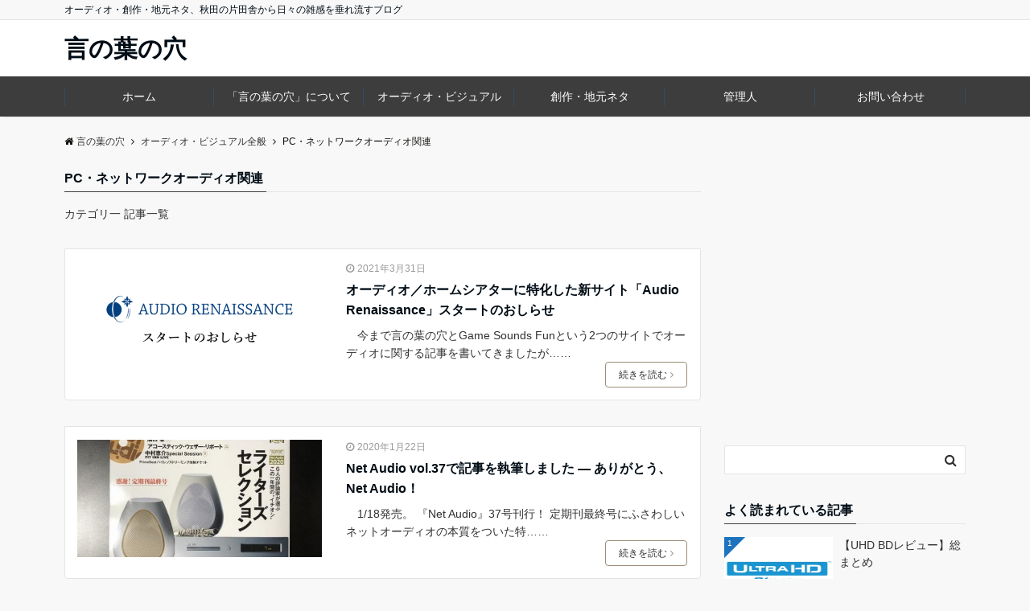

--- FILE ---
content_type: text/html; charset=UTF-8
request_url: https://kotonohanoana.com/archives/category/audio-visual/computer-and-network-audio-tips
body_size: 16840
content:
<!DOCTYPE html>
<html lang="ja" dir="ltr">
<head prefix="og: http://ogp.me/ns# fb: http://ogp.me/ns/fb# article: http://ogp.me/ns/article#">
<meta charset="UTF-8">
<meta name="viewport" content="width=device-width,initial-scale=1.0">
<meta name="keywords" content="PC・ネットワークオーディオ関連" >
<meta name="description" content="PC・ネットワークオーディオ関連 - カテゴリ一 記事一覧">
<!--twitter card-->
<meta name="twitter:card" content="summary_large_image">
<meta name="twitter:site" content="@sakaki_hajime">
<meta name="twitter:title" content="PC・ネットワークオーディオ関連 - カテゴリ一 記事一覧 | 言の葉の穴">
<meta name="twitter:description" content="PC・ネットワークオーディオ関連 - カテゴリ一 記事一覧" />
<!--end twitter card-->
<title>PC・ネットワークオーディオ関連 | 言の葉の穴</title>

		<!-- All in One SEO 4.0.18 -->
		<meta name="robots" content="noindex, max-snippet:-1, max-image-preview:large, max-video-preview:-1"/>
		<link rel="canonical" href="https://kotonohanoana.com/archives/category/audio-visual/computer-and-network-audio-tips" />
		<link rel="next" href="https://kotonohanoana.com/archives/category/audio-visual/computer-and-network-audio-tips/page/2" />
		<meta name="google" content="nositelinkssearchbox" />
		<script type="application/ld+json" class="aioseo-schema">
			{"@context":"https:\/\/schema.org","@graph":[{"@type":"WebSite","@id":"https:\/\/kotonohanoana.com\/#website","url":"https:\/\/kotonohanoana.com\/","name":"\u8a00\u306e\u8449\u306e\u7a74","description":"\u30aa\u30fc\u30c7\u30a3\u30aa\u30fb\u5275\u4f5c\u30fb\u5730\u5143\u30cd\u30bf\u3001\u79cb\u7530\u306e\u7247\u7530\u820e\u304b\u3089\u65e5\u3005\u306e\u96d1\u611f\u3092\u5782\u308c\u6d41\u3059\u30d6\u30ed\u30b0","publisher":{"@id":"https:\/\/kotonohanoana.com\/#organization"}},{"@type":"Organization","@id":"https:\/\/kotonohanoana.com\/#organization","name":"\u8a00\u306e\u8449\u306e\u7a74","url":"https:\/\/kotonohanoana.com\/"},{"@type":"BreadcrumbList","@id":"https:\/\/kotonohanoana.com\/archives\/category\/audio-visual\/computer-and-network-audio-tips\/#breadcrumblist","itemListElement":[{"@type":"ListItem","@id":"https:\/\/kotonohanoana.com\/#listItem","position":"1","item":{"@id":"https:\/\/kotonohanoana.com\/#item","name":"\u30db\u30fc\u30e0","description":"\u30aa\u30fc\u30c7\u30a3\u30aa\u3092\u30e1\u30a4\u30f3\u306b\u65e5\u3005\u306e\u96d1\u611f\u3092\u7db4\u308b\u30da\u30fc\u30b8\u3067\u3059\u3002","url":"https:\/\/kotonohanoana.com\/"},"nextItem":"https:\/\/kotonohanoana.com\/archives\/category\/audio-visual#listItem"},{"@type":"ListItem","@id":"https:\/\/kotonohanoana.com\/archives\/category\/audio-visual#listItem","position":"2","item":{"@id":"https:\/\/kotonohanoana.com\/archives\/category\/audio-visual#item","name":"\u30aa\u30fc\u30c7\u30a3\u30aa\u30fb\u30d3\u30b8\u30e5\u30a2\u30eb\u5168\u822c","url":"https:\/\/kotonohanoana.com\/archives\/category\/audio-visual"},"nextItem":"https:\/\/kotonohanoana.com\/archives\/category\/audio-visual\/computer-and-network-audio-tips#listItem","previousItem":"https:\/\/kotonohanoana.com\/#listItem"},{"@type":"ListItem","@id":"https:\/\/kotonohanoana.com\/archives\/category\/audio-visual\/computer-and-network-audio-tips#listItem","position":"3","item":{"@id":"https:\/\/kotonohanoana.com\/archives\/category\/audio-visual\/computer-and-network-audio-tips#item","name":"PC\u30fb\u30cd\u30c3\u30c8\u30ef\u30fc\u30af\u30aa\u30fc\u30c7\u30a3\u30aa\u95a2\u9023","url":"https:\/\/kotonohanoana.com\/archives\/category\/audio-visual\/computer-and-network-audio-tips"},"previousItem":"https:\/\/kotonohanoana.com\/archives\/category\/audio-visual#listItem"}]},{"@type":"CollectionPage","@id":"https:\/\/kotonohanoana.com\/archives\/category\/audio-visual\/computer-and-network-audio-tips\/#collectionpage","url":"https:\/\/kotonohanoana.com\/archives\/category\/audio-visual\/computer-and-network-audio-tips\/","name":"PC\u30fb\u30cd\u30c3\u30c8\u30ef\u30fc\u30af\u30aa\u30fc\u30c7\u30a3\u30aa\u95a2\u9023 | \u8a00\u306e\u8449\u306e\u7a74","inLanguage":"ja","isPartOf":{"@id":"https:\/\/kotonohanoana.com\/#website"},"breadcrumb":{"@id":"https:\/\/kotonohanoana.com\/archives\/category\/audio-visual\/computer-and-network-audio-tips\/#breadcrumblist"}}]}
		</script>
		<!-- All in One SEO -->

<link rel='dns-prefetch' href='//ajax.googleapis.com' />
<link rel='dns-prefetch' href='//maxcdn.bootstrapcdn.com' />
<link rel="alternate" type="application/rss+xml" title="言の葉の穴 &raquo; フィード" href="https://kotonohanoana.com/feed" />
<link rel="alternate" type="application/rss+xml" title="言の葉の穴 &raquo; コメントフィード" href="https://kotonohanoana.com/comments/feed" />
<link rel="alternate" type="application/rss+xml" title="言の葉の穴 &raquo; PC・ネットワークオーディオ関連 カテゴリーのフィード" href="https://kotonohanoana.com/archives/category/audio-visual/computer-and-network-audio-tips/feed" />
<link rel='stylesheet' id='wp-block-library-css'  href='https://kotonohanoana.com/wp-includes/css/dist/block-library/style.min.css?ver=5.4.18' type='text/css' media='all' />
<link rel='stylesheet' id='contact-form-7-css'  href='https://kotonohanoana.com/wp-content/plugins/contact-form-7/includes/css/styles.css?ver=5.3.2' type='text/css' media='all' />
<link rel='stylesheet' id='emanon-style-css'  href='https://kotonohanoana.com/wp-content/themes/emanon-pro/style.css?ver=2.1.2' type='text/css' media='all' />
<link rel='stylesheet' id='animate-css'  href='https://kotonohanoana.com/wp-content/themes/emanon-pro/lib/css/animate.min.css?ver=2.1.2' type='text/css' media='all' />
<link rel='stylesheet' id='font-awesome-css'  href='https://maxcdn.bootstrapcdn.com/font-awesome/4.7.0/css/font-awesome.min.css?ver=5.4.18' type='text/css' media='all' />
<script type='text/javascript' src='https://ajax.googleapis.com/ajax/libs/jquery/2.1.3/jquery.min.js?ver=5.4.18'></script>
<link rel='https://api.w.org/' href='https://kotonohanoana.com/wp-json/' />
<link rel="EditURI" type="application/rsd+xml" title="RSD" href="https://kotonohanoana.com/xmlrpc.php?rsd" />
<link rel="wlwmanifest" type="application/wlwmanifest+xml" href="https://kotonohanoana.com/wp-includes/wlwmanifest.xml" /> 
<style>
/*---main color--*/
#gnav,.global-nav li ul li,.mb-horizontal-nav{background-color:#3d3d3d;}
.fa,.required,.widget-line a{color:#3d3d3d;}
#wp-calendar a{color:#3d3d3d;font-weight: bold;}
.cat-name, .sticky .cat-name{background-color:#3d3d3d;}
.pagination a:hover,.pagination .current{background-color:#3d3d3d;border:solid 1px #3d3d3d;}
.wpp-list li a:before{background-color:#3d3d3d;}
.loader{position:absolute;top:0;left:0;bottom:0;right:0;margin:auto;border-left:6px solid #3d3d3d;}
/*--link color--*/
#gnav .global-nav .current-menu-item > a,#gnav .global-nav .current-menu-item > a .fa,#modal-global-nav-container .current-menu-item a,#modal-global-nav-container .sub-menu .current-menu-item a,.side-widget .current-menu-item a,.mb-horizontal-nav-inner .current-menu-item a,.mb-horizontal-nav-inner .current-menu-item a .fa,.entry-title a:active,.pagination a,.post-nav .fa{color:#1e73be;}
.global-nav-default > li:first-child:before, .global-nav-default > li:after{background-color:#1e73be;}
.article-body a{color:#1e73be;}
.follow-line a{color:#3d3d3d;}
.author-profile-text .author-name a{color:#1e73be;}
.recommend-date a {display:block;text-decoration:none;color:#000c15;}
.next-page .post-page-numbers.current span{background-color:#ff3a6f;color:#fff;}
.next-page a span {background-color:#fff;color:#1e73be;}
.comment-page-link .page-numbers{background-color:#fff;color:#1e73be;}
.comment-page-link .current{background-color:#ff3a6f;color:#fff;}
.side-widget li a:after{color:#1e73be;}
blockquote a, .box-default a, .box-info a{color:#1e73be;}
.follow-user-url a:hover .fa{color:#1e73be;}
.popular-post-rank{border-color:#1e73be transparent transparent transparent;}
/*--link hover--*/
a:hover,.global-nav a:hover,.side-widget a:hover,.side-widget li a:hover:before,#wp-calendar a:hover,.entry-title a:hover,.footer-follow-btn a:hover .fa{color:#ff3a6f;}
.scroll-nav-inner li:after{background-color:#ff3a6f;}
.featured-title h2:hover{color:#ff3a6f;}
.author-profile-text .author-name a:hover{color:#ff3a6f;}
follow-user-url a:hover .fa{color:#ff3a6f;}
.next-page a span:hover{background-color:#ff3a6f;color:#fff;}
.comment-page-link .page-numbers:hover{background-color:#ff3a6f;color:#fff;}
.tagcloud a:hover{border:solid 1px #ff3a6f;color:#ff3a6f;}
blockquote a:hover, .box-default a:hover, .box-info a:hover{color:#ff3a6f;}
#modal-global-nav-container .global-nav-default li a:hover{color:#ff3a6f;}
.side-widget li a:hover:after{color:#ff3a6f;}
.widget-contact a:hover .fa{color:#ff3a6f;}
#sidebar-cta {border:solid 4px #ff3a6f;}
.popular-post li a:hover .popular-post-rank{border-color:#ff3a6f transparent transparent transparent;}
/*--btn color--*/
.btn-more{background-color:#9b8d77;border:solid 1px #9b8d77;}
.btn a{background-color:#9b8d77;color:#fff;}
.btn a:hover{color:#fff;}
.btn-border{display:block;padding:8px 16px;border:solid 1px #9b8d77;}
.btn-border .fa{color:#9b8d77;}
input[type=submit]{background-color:#9b8d77;color:#fff;}
/* gutenberg File */
.wp-block-file .wp-block-file__button{display:inline-block;padding:8px 32px!important;border-radius:4px!important;line-height:1.5!important;border-bottom:solid 3px rgba(0,0,0,0.2)!important;background-color:#9b8d77!important;color:#fff!important;font-size:16px!important}
/* gutenberg button */
.wp-block-button a{text-decoration:none;}
/* gutenberg Media & Text */
.wp-block-media-text p{	line-height:1;margin-bottom:16px;}
/* gutenberg pullquote */
.wp-block-pullquote blockquote{margin:0!important;border:none!important;quotes:none!important;background-color:inherit!important;}
.wp-block-pullquote{border-top:3px solid #e2e5e8;border-bottom:3px solid #e2e5e8;color:#303030;}
/*--header-*/
.header-area-height{height:70px;}
.header-brand {line-height:70px;}
.header,.header-area-height-line #gnav{background-color:#fff;}
.top-bar{background-color:#f8f8f8;}
.site-description {color:#000c15}
.header-table .site-description{line-height:1.5;font-size:12px;}
.header-site-name a{color:#000c15}
.header-site-name a:hover{color:#ff3a6f;}
.header-logo img, .modal-header-logo img{max-height:50px;width:auto;}
.global-nav-line li a{color:#000c15;}
#mb-scroll-nav .header-site-name a{color:#000c15;font-size:24px;}
#mb-scroll-nav .header-site-name a:hover{color:#ff3a6f;}
@media screen and ( min-width: 768px ){
.header-site-name a{font-size:30px;}
.header-area-height,.header-widget{height:70px;}
.header-brand {line-height:70px;}
}
@media screen and ( min-width: 992px ){
.header-logo img{max-height:50px;width:auto;}
}
/*--modal menu--*/
.modal-menu{position:absolute;top:50%;right:0;-webkit-transform:translateY(-50%);transform:translateY(-50%);z-index:999;}
.modal-menu .modal-gloval-icon{float:left;margin-bottom:6px;}
.modal-menu .slicknav_no-text{margin:0;}
.modal-menu .modal-gloval-icon-bar{display:block;width:32px;height:3px;border-radius:4px;-webkit-transition:all 0.2s;transition:all 0.2s;}
.modal-menu .modal-gloval-icon-bar + .modal-gloval-icon-bar{margin-top:6px;}
.modal-menu .modal-menutxt{display:block;text-align:center;font-size:12px;font-size:1.2rem;color:#000c15;}
.modal-menu .modal-gloval-icon-bar{background-color:#9b8d77;}
#modal-global-nav-container{background-color:#fff;}
#modal-global-nav-container .modal-header-site-name a{color:#000c15;}
#modal-global-nav-container .global-nav li ul li{background-color:#fff;}
#modal-global-nav-container .global-nav-default li a{color:#000c15;}
/*--slick slider for front page & LP--*/
.slick-slider{-moz-box-sizing:border-box;box-sizing:border-box;-webkit-user-select:none;-moz-user-select:none;-ms-user-select:none;user-select:none;-webkit-touch-callout:none;-khtml-user-select:none;-ms-touch-action:pan-y;touch-action:pan-y;-webkit-tap-highlight-color:rgba(0,0,0,0)}
.slick-list,.slick-slider{display:block;position:relative}
.slick-list{overflow:hidden;margin:0;padding:0}
.slick-list:focus{outline:0}
.slick-list.dragging{cursor:pointer;cursor:hand}
.slick-slider .slick-list,.slick-slider .slick-track{-webkit-transform:translate3d(0,0,0);-moz-transform:translate3d(0,0,0);-ms-transform:translate3d(0,0,0);-o-transform:translate3d(0,0,0);transform:translate3d(0,0,0)}
.slick-track{display:block;position:relative;top:0;left:0;margin:40px 0}
.slick-track:after,.slick-track:before{display:table;content:''}
.slick-track:after{clear:both}.slick-loading .slick-track{visibility:hidden}
.slick-slide{display:none;float:left;height:100%;min-height:1px}[dir='rtl']
.slick-slide{float:right}
.slick-slide.slick-loading img{display:none}
.slick-slide.dragging img{pointer-events:none}
.slick-initialized .slick-slide{display:block}
.slick-loading .slick-slide{visibility:hidden}
.slick-vertical .slick-slide{display:block;height:auto;border:solid 1px transparent}
.slick-arrow.slick-hidden{display:none}
.slick-next:before,.slick-prev:before{content:""}
.slick-next{display:block;position:absolute;top:50%;right:-11px;padding:0;width:16px;height:16px;border-color:#1e73be;border-style:solid;border-width:3px 3px 0 0;background-color:transparent;cursor:pointer;text-indent:-9999px;-webkit-transform:rotate(45deg);-moz-transform:rotate(45deg);-ms-transform:rotate(45deg);-o-transform:rotate(45deg);transform:rotate(45deg)}
.slick-prev{display:block;position:absolute;top:50%;left:-11px;padding:0;width:16px;height:16px;border-color:#1e73be;border-style:solid;border-width:3px 3px 0 0;background-color:transparent;cursor:pointer;text-indent:-9999px;-webkit-transform:rotate(-135deg);-moz-transform:rotate(-135deg);-ms-transform:rotate(-135deg);-o-transform:rotate(-135deg);transform:rotate(-135deg)}
@media screen and ( min-width: 768px ){
.slick-next{right:-32px;width:32px;height:32px;}
.slick-prev{left:-32px;width:32px;height:32px;}
}
/*---下ボーダー（2カラー）--*/
.front-top-widget-box h2, .front-bottom-widget-box h2{margin-bottom: -1px;}
.front-top-widget-box h2 > span, .front-bottom-widget-box h2 > span{display:inline-block;padding:0 4px 4px 0;border-bottom:solid 1px #3d3d3d;}
.entry-header {border-bottom:solid 1px #e2e5e8;}
.entry-header h2{margin-bottom: -1px;}
.entry-header h2 > span{display:inline-block;padding:0 4px 4px 0;border-bottom:solid 1px #3d3d3d;}
.archive-title {border-bottom:solid 1px #e2e5e8;}
.archive-title h1{margin-bottom: -1px;}
.archive-title h1 > span{display:inline-block;padding:0 4px 4px 0;border-bottom:solid 1px #3d3d3d;}
/*--投稿ページ ヘッダー--*/
@media screen and (min-width: 992px){
.article-header{padding:16px 72px;}
}
/*--h2 style--*/
/*---左ボーダー＋背景--*/
.article-body h2{padding:8px 0 8px 12px;border-left:solid 4px #3d3d3d;background-color:#f0f0f0;}
/*--h3 style--*/
/*--下ボーダー--*/
.article-body h3:not(.block-pr-box-heading):not(.block-cta-heading):not(.block-pricing-table-heading):not(.block-member-name):not(.showcase-box-heading),.page-bottom-widget h3{padding:6px 0;border-bottom:solid 2px #3d3d3d;}
/*--h4 style--*/
/*---無し--*/
.article-body h4{padding:4px 0;}
/*--sidebar style--*/
/*---下ボーダー（2カラー）--*/
.side-widget-title {border-bottom:1px solid #e2e5e8;}
.side-widget-title h3 {margin-bottom: -1px;}
.side-widget-title span{display:inline-block;padding:0 4px 4px 0;border-bottom:solid 1px #3d3d3d;}
/*--read more--*/
.archive-header{padding:8px 16px 64px 16px;}
.read-more{position:absolute;right: 0;bottom:24px;left:0;text-align:center;}
.read-more .fa{margin:0 0 0 4px;}
.featured-date .read-more,.home .big-column .read-more,.archive .ar-big-column .read-more{position:absolute;right:0;bottom:32px;left:0;}
.home .big-column .btn-mid,.archive .ar-big-column .btn-mid{width: 80%;}
@media screen and ( min-width: 768px ){
.archive-header{padding:8px 16px 72px 16px;}
.home .one-column .read-more,.archive .ar-one-column .read-more,.search .ar-one-column .read-more{position:absolute;right:16px;bottom:20px;left:auto;}
.blog .one-column .read-more,.archive .ar-one-column .read-more,.search .ar-one-column .read-more{position:absolute;right:16px;bottom:20px;left:auto;}
.home .big-column .btn-mid,.archive .ar-big-column .btn-mid,.search .ar-big-column .btn-mid{width:20%;}
.blog .big-column .btn-mid,.archive .ar-big-column .btn-mid,.search .ar-big-column .btn-mid{width:20%;}
.home .one-column .read-more .btn-border,.archive .ar-one-column .read-more .btn-border,.search .ar-one-column .read-more .btn-border{display:inline;}
.blog .one-column .read-more .btn-border,.archive .ar-one-column .read-more .btn-border,.search .ar-one-column .read-more .btn-border{display:inline;}
}
/*--remodal's necessary styles--*/
html.remodal-is-locked{overflow:hidden;-ms-touch-action:none;touch-action:none}
.remodal{overflow:scroll;-webkit-overflow-scrolling:touch;}
.remodal,[data-remodal-id]{display:none}
.remodal-overlay{position:fixed;z-index:9998;top:-5000px;right:-5000px;bottom:-5000px;left:-5000px;display:none}
.remodal-wrapper{position:fixed;z-index:9999;top:0;right:0;bottom:0;left:0;display:none;overflow:auto;text-align:center;-webkit-overflow-scrolling:touch}
.remodal-wrapper:after{display:inline-block;height:100%;margin-left:-0.05em;content:""}
.remodal-overlay,.remodal-wrapper{-webkit-backface-visibility:hidden;backface-visibility:hidden}
.remodal{position:relative;outline:0;}
.remodal-is-initialized{display:inline-block}
/*--remodal's default mobile first theme--*/
.remodal-bg.remodal-is-opened,.remodal-bg.remodal-is-opening{-webkit-filter:blur(3px);filter:blur(3px)}.remodal-overlay{background:rgba(43,46,56,.9)}
.remodal-overlay.remodal-is-closing,.remodal-overlay.remodal-is-opening{-webkit-animation-duration:0.3s;animation-duration:0.3s;-webkit-animation-fill-mode:forwards;animation-fill-mode:forwards}
.remodal-overlay.remodal-is-opening{-webkit-animation-name:c;animation-name:c}
.remodal-overlay.remodal-is-closing{-webkit-animation-name:d;animation-name:d}
.remodal-wrapper{padding:16px}
.remodal{box-sizing:border-box;width:100%;-webkit-transform:translate3d(0,0,0);transform:translate3d(0,0,0);color:#2b2e38;background:#fff;}
.remodal.remodal-is-closing,.remodal.remodal-is-opening{-webkit-animation-duration:0.3s;animation-duration:0.3s;-webkit-animation-fill-mode:forwards;animation-fill-mode:forwards}
.remodal.remodal-is-opening{-webkit-animation-name:a;animation-name:a}
.remodal.remodal-is-closing{-webkit-animation-name:b;animation-name:b}
.remodal,.remodal-wrapper:after{vertical-align:middle}
.remodal-close{position:absolute;top:-32px;right:0;display:block;overflow:visible;width:32px;height:32px;margin:0;padding:0;cursor:pointer;-webkit-transition:color 0.2s;transition:color 0.2s;text-decoration:none;color:#fff;border:0;outline:0;background:#b5b5b5;}
.modal-global-nav-close{position:absolute;top:0;right:0;display:block;overflow:visible;width:32px;height:32px;margin:0;padding:0;cursor:pointer;-webkit-transition:color 0.2s;transition:color 0.2s;text-decoration:none;color:#fff;border:0;outline:0;background:#9b8d77;}
.remodal-close:focus,.remodal-close:hover{color:#2b2e38}
.remodal-close:before{font-family:Arial,Helvetica CY,Nimbus Sans L,sans-serif!important;font-size:32px;line-height:32px;position:absolute;top:0;left:0;display:block;width:32px;content:"\00d7";text-align:center;}
.remodal-cancel,.remodal-confirm{font:inherit;display:inline-block;overflow:visible;min-width:110px;margin:0;padding:9pt 0;cursor:pointer;-webkit-transition:background 0.2s;transition:background 0.2s;text-align:center;vertical-align:middle;text-decoration:none;border:0;outline:0}
.remodal-confirm{color:#fff;background:#81c784}
.remodal-confirm:focus,.remodal-confirm:hover{background:#66bb6a}
.remodal-cancel{color:#fff;background:#e57373}
.remodal-cancel:focus,.remodal-cancel:hover{background:#ef5350}
.remodal-cancel::-moz-focus-inner,.remodal-close::-moz-focus-inner,.remodal-confirm::-moz-focus-inner{padding:0;border:0}
@-webkit-keyframes a{0%{-webkit-transform:scale(1.05);transform:scale(1.05);opacity:0}to{-webkit-transform:none;transform:none;opacity:1}}
@keyframes a{0%{-webkit-transform:scale(1.05);transform:scale(1.05);opacity:0}to{-webkit-transform:none;transform:none;opacity:1}}
@-webkit-keyframes b{0%{-webkit-transform:scale(1);transform:scale(1);opacity:1}to{-webkit-transform:scale(0.95);transform:scale(0.95);opacity:0}}
@keyframes b{0%{-webkit-transform:scale(1);transform:scale(1);opacity:1}to{-webkit-transform:scale(0.95);transform:scale(0.95);opacity:0}}
@-webkit-keyframes c{0%{opacity:0}to{opacity:1}}
@keyframes c{0%{opacity:0}to{opacity:1}}
@-webkit-keyframes d{0%{opacity:1}to{opacity:0}}
@keyframes d{0%{opacity:1}to{opacity:0}}
@media only screen and (min-width:641px){.remodal{max-width:700px}}.lt-ie9 .remodal-overlay{background:#2b2e38}.lt-ie9 .remodal{width:700px}
/*--footer cta --*/
/*--footer--*/
.footer{background-color:#232323;color:#b5b5b5;}
.footer a,.footer .fa{color:#b5b5b5;}
.footer a:hover{color:#fff;}
.footer a:hover .fa{color:#fff;}
.footer-nav li{border-right:solid 1px #b5b5b5;}
.footer-widget-box h2,.footer-widget-box h3,.footer-widget-box h4,.footer-widget-box h5,.footer-widget-box h6{color:#b5b5b5;}
.footer-widget-box h3{border-bottom:solid 1px #b5b5b5;}
.footer-widget-box a:hover .fa{color:#fff;}
.footer-widget-box #wp-calendar caption{border:solid 1px #b5b5b5;border-bottom: none;}
.footer-widget-box #wp-calendar th{border:solid 1px #b5b5b5;}
.footer-widget-box #wp-calendar td{border:solid 1px #b5b5b5;}
.footer-widget-box #wp-calendar a:hover{color:#fff;}
.footer-widget-box .tagcloud a{border:solid 1px #b5b5b5;}
.footer-widget-box .tagcloud a:hover{border:solid 1px #fff;}
.footer-widget-box .wpp-list .wpp-excerpt, .footer-widget-box .wpp-list .post-stats, .footer-widget-box .wpp-list .post-stats a{color:#b5b5b5;}
.footer-widget-box .wpp-list a:hover{color:#fff;}
.footer-widget-box select{border:solid 1px #b5b5b5;color:#b5b5b5;}
.footer-widget-box .widget-contact a:hover .fa{color:#fff;}
@media screen and ( min-width: 768px ){.footer a:hover .fa{color:#b5b5b5;}}
/*--lp header image cover--*/
.lp-header{height:500px;}
.lp-header:before,.lp-header-image:before{position:absolute;top:0;left:0;right:0;bottom:0;background:linear-gradient(135deg, #000, #000)fixed;opacity:0.5;content: "";z-index: 100;}
.header-title, .header-target-message{color: #fff;}
.header-sub-title{color:#fff;}
.header-btn-bg a{border-bottom:none;border-radius:0;background-color:#9b8d77;color:#fff;}
.header-btn-bg a:hover{background-color:#9b8d77;border-radius:inherit;-webkit-transform:inherit;transform:inherit;color:#fff;}
.header-btn-bg:before{content:'';position:absolute;border:solid 3px #9b8d77;top:0;right:0;bottom:0;left:0;-webkit-transition:.2s ease-in-out;transition:.2s ease-in-out;z-index:-1;}
.header-btn-bg:hover:before{top:-8px;right:-8px;bottom:-8px;left:-8px}
@media screen and ( max-width: 767px ){
.header-message{right:0;left:0;}
}
@media screen and ( min-width: 768px ){
.header-message{right:0;left:0;}
}
/*--lp content section--*/
#lp-content-section {background-color:#f8f8f8;}
/*--page custom css--*/
</style>
<style type="text/css" id="custom-background-css">
body.custom-background { background-color: #f8f8f8; }
</style>
	<link rel="icon" href="https://kotonohanoana.com/wp-content/uploads/2018/03/cropped-09e206f5750b6541346a7f1bf563bbe7-32x32.jpg" sizes="32x32" />
<link rel="icon" href="https://kotonohanoana.com/wp-content/uploads/2018/03/cropped-09e206f5750b6541346a7f1bf563bbe7-192x192.jpg" sizes="192x192" />
<link rel="apple-touch-icon" href="https://kotonohanoana.com/wp-content/uploads/2018/03/cropped-09e206f5750b6541346a7f1bf563bbe7-180x180.jpg" />
<meta name="msapplication-TileImage" content="https://kotonohanoana.com/wp-content/uploads/2018/03/cropped-09e206f5750b6541346a7f1bf563bbe7-270x270.jpg" />
</head>
<body id="top" class="archive category category-computer-and-network-audio-tips category-16 custom-background">
<!-- global site tag (gtag.js) - google Analytics -->
<script async src="https://www.googletagmanager.com/gtag/js?id=UA-41421340-1"></script>
<script>
	window.dataLayer = window.dataLayer || [];
	function gtag(){dataLayer.push(arguments);}
	gtag('js', new Date());
	gtag('config', 'UA-41421340-1');
</script>
<!--end google analytics-->
<div id="fb-root"></div>
<script>(function(d, s, id) {
var js, fjs = d.getElementsByTagName(s)[0];
if (d.getElementById(id)) return;
js = d.createElement(s); js.id = id;
js.src = "//connect.facebook.net/ja_JP/sdk.js#xfbml=1&version=v2.6&appId=707101623022474";
fjs.parentNode.insertBefore(js, fjs);
}(document, 'script', 'facebook-jssdk'));</script>
<header id="header-wrapper" class="clearfix" itemscope itemtype="http://schema.org/WPHeader">
		<!--top bar-->
	<div class="top-bar">
		<div class="container">
			<div class="col12">
			<p class="site-description" itemprop="description">オーディオ・創作・地元ネタ、秋田の片田舎から日々の雑感を垂れ流すブログ</p>
			</div>
		</div>
	</div>
	<!--end top bar-->
		<!--header-->
	<div class="header">
		<div class="container header-area-height">
						<div class="col12 header-brand">
			<div class="header-table">
<div class="header-site-name" itemprop="headline"><a href="https://kotonohanoana.com/">言の葉の穴</a></div>
</div>
			</div>
									<!--modal menu-->
			<div class="modal-menu js-modal-menu">
				<a href="#modal-global-nav" data-remodal-target="modal-global-nav">
										<span class="modal-menutxt">Menu</span>
										<span class="modal-gloval-icon">
						<span class="modal-gloval-icon-bar"></span>
						<span class="modal-gloval-icon-bar"></span>
						<span class="modal-gloval-icon-bar"></span>
					</span>
				</a>
			</div>
			<!--end modal menu-->
		</div>
		<!--global nav-->
<div class="remodal" data-remodal-id="modal-global-nav" data-remodal-options="hashTracking:false">
	<button data-remodal-action="close" class="remodal-close modal-global-nav-close"></button>
	<div id="modal-global-nav-container">
		<div class="modal-header-site-name"><a href="https://kotonohanoana.com/">言の葉の穴</a></div>
		<nav>
		<ul id="menu-%e3%82%b0%e3%83%ad%e3%83%bc%e3%83%90%e3%83%ab%e3%83%a1%e3%83%8b%e3%83%a5%e3%83%bc" class="global-nav global-nav-default"><li id="menu-item-19998" class="menu-item menu-item-type-custom menu-item-object-custom menu-item-19998"><a href="/">ホーム</a></li>
<li id="menu-item-20003" class="menu-item menu-item-type-post_type menu-item-object-page menu-item-20003"><a href="https://kotonohanoana.com/about">「言の葉の穴」について</a></li>
<li id="menu-item-20001" class="menu-item menu-item-type-post_type menu-item-object-page menu-item-20001"><a href="https://kotonohanoana.com/audio">オーディオ・ビジュアル</a></li>
<li id="menu-item-20002" class="menu-item menu-item-type-post_type menu-item-object-page menu-item-20002"><a href="https://kotonohanoana.com/creation">創作・地元ネタ</a></li>
<li id="menu-item-19999" class="menu-item menu-item-type-post_type menu-item-object-page menu-item-19999"><a href="https://kotonohanoana.com/profile">管理人</a></li>
<li id="menu-item-20000" class="menu-item menu-item-type-post_type menu-item-object-page menu-item-20000"><a href="https://kotonohanoana.com/contact">お問い合わせ</a></li>
</ul>		</nav>
			</div>
</div>
<!--end global nav-->	</div>
	<!--end header-->
</header>
<!--global nav-->
<div id="gnav" class="default-nav">
	<div class="container">
		<div class="col12">
			<nav id="menu">
			<ul id="menu-%e3%82%b0%e3%83%ad%e3%83%bc%e3%83%90%e3%83%ab%e3%83%a1%e3%83%8b%e3%83%a5%e3%83%bc-1" class="global-nav global-nav-default"><li class="menu-item menu-item-type-custom menu-item-object-custom menu-item-19998"><a href="/">ホーム</a></li>
<li class="menu-item menu-item-type-post_type menu-item-object-page menu-item-20003"><a href="https://kotonohanoana.com/about">「言の葉の穴」について</a></li>
<li class="menu-item menu-item-type-post_type menu-item-object-page menu-item-20001"><a href="https://kotonohanoana.com/audio">オーディオ・ビジュアル</a></li>
<li class="menu-item menu-item-type-post_type menu-item-object-page menu-item-20002"><a href="https://kotonohanoana.com/creation">創作・地元ネタ</a></li>
<li class="menu-item menu-item-type-post_type menu-item-object-page menu-item-19999"><a href="https://kotonohanoana.com/profile">管理人</a></li>
<li class="menu-item menu-item-type-post_type menu-item-object-page menu-item-20000"><a href="https://kotonohanoana.com/contact">お問い合わせ</a></li>
</ul>			</nav>
		</div>
	</div>
</div>
<!--end global nav-->

<!--content-->
<div class="content">
	<div class="container">
		<!--breadcrumb-->
	<div class="content-inner">
	<nav id="breadcrumb" class="rcrumbs clearfix">
	<ol itemscope itemtype="http://schema.org/BreadcrumbList"><li itemprop="itemListElement" itemscope itemtype="http://schema.org/ListItem"><a itemprop="item" href="https://kotonohanoana.com/"><i class="fa fa-home"></i><span itemprop="name">言の葉の穴</span></a><i class="fa fa-angle-right"></i><meta itemprop="position" content="1" /></li><li itemprop="itemListElement" itemscope itemtype="http://schema.org/ListItem"><a itemprop="item" href="https://kotonohanoana.com/archives/category/audio-visual"><span itemprop="name">オーディオ・ビジュアル全般</span></a><i class="fa fa-angle-right"></i><meta itemprop="position" content="2" /></li><li><span>PC・ネットワークオーディオ関連</span></li></ol>
</nav>
</div>
<!--end breadcrumb-->		<!--main-->
		<main>
			<div class="col-main clearfix">
								<div class="archive-title"><h1><span>PC・ネットワークオーディオ関連</span></h1></div>								<div class="archive-description">
					<p>カテゴリ一 記事一覧</p>
				</div>
												
<div class="clearfix post-26664 post type-post status-publish format-standard has-post-thumbnail category-audio-renaissance-online category-bd-hometheater category-dynaudio category-lumin category-moon-by-simaudio-audio-visual category-paradigm category-computer-and-network-audio-tips category-roon-audio-visual category-sforzato category-soulnote category-audio-visual category-information category-game category-audio-component category-high-reso category-game-in-hometheater category-creation category-86 two-column ar-one-column au-one-column">
	<!--loop of article-->
	
	
	<article class="archive-list">
		<!--thumbnail-->
<div class="eye-catch">
	<a class="image-link-border" href="https://kotonohanoana.com/archives/26664"><img src="https://kotonohanoana.com/wp-content/plugins/lazy-load/images/1x1.trans.gif" data-lazy-src="https://kotonohanoana.com/wp-content/uploads/2021/03/d6e559e8be820b00c38c5024e8be0367-544x262.png" width="544" height="262" class="attachment-small-thumbnail size-small-thumbnail wp-post-image" alt srcset="https://kotonohanoana.com/wp-content/uploads/2021/03/d6e559e8be820b00c38c5024e8be0367-544x262.png 544w, https://kotonohanoana.com/wp-content/uploads/2021/03/d6e559e8be820b00c38c5024e8be0367-1118x538.png 1118w, https://kotonohanoana.com/wp-content/uploads/2021/03/d6e559e8be820b00c38c5024e8be0367-733x353.png 733w" sizes="(max-width: 544px) 100vw, 544px"><noscript><img width="544" height="262" src="https://kotonohanoana.com/wp-content/uploads/2021/03/d6e559e8be820b00c38c5024e8be0367-544x262.png" class="attachment-small-thumbnail size-small-thumbnail wp-post-image" alt="" srcset="https://kotonohanoana.com/wp-content/uploads/2021/03/d6e559e8be820b00c38c5024e8be0367-544x262.png 544w, https://kotonohanoana.com/wp-content/uploads/2021/03/d6e559e8be820b00c38c5024e8be0367-1118x538.png 1118w, https://kotonohanoana.com/wp-content/uploads/2021/03/d6e559e8be820b00c38c5024e8be0367-733x353.png 733w" sizes="(max-width: 544px) 100vw, 544px" /></noscript></a>
</div>
<!--end thumbnail-->		<header class="archive-header">
			<ul class="post-meta clearfix">
<li><i class="fa fa-clock-o"></i><time class="date published updated" datetime="2021-03-31">2021年3月31日</time></li>
</ul >
			<h2 class="archive-header-title"><a href="https://kotonohanoana.com/archives/26664">オーディオ／ホームシアターに特化した新サイト「Audio Renaissance」スタートのおしらせ</a></h2>
						<p>　今まで言の葉の穴とGame Sounds Funという2つのサイトでオーディオに関する記事を書いてきましたが……</p>
						<div class="read-more"><a class="btn-border btn-mid" href="https://kotonohanoana.com/archives/26664">続きを読む<i class="fa fa-angle-right"></i></a></div>		</header>
	</article>
		
	
	<article class="archive-list">
		<!--thumbnail-->
<div class="eye-catch">
	<a class="image-link-border" href="https://kotonohanoana.com/archives/25579"><img src="https://kotonohanoana.com/wp-content/plugins/lazy-load/images/1x1.trans.gif" data-lazy-src="https://kotonohanoana.com/wp-content/uploads/2020/01/20200122netaudio01-544x262.jpg" width="544" height="262" class="attachment-small-thumbnail size-small-thumbnail wp-post-image" alt><noscript><img width="544" height="262" src="https://kotonohanoana.com/wp-content/uploads/2020/01/20200122netaudio01-544x262.jpg" class="attachment-small-thumbnail size-small-thumbnail wp-post-image" alt="" /></noscript></a>
</div>
<!--end thumbnail-->		<header class="archive-header">
			<ul class="post-meta clearfix">
<li><i class="fa fa-clock-o"></i><time class="date published updated" datetime="2020-01-22">2020年1月22日</time></li>
</ul >
			<h2 class="archive-header-title"><a href="https://kotonohanoana.com/archives/25579">Net Audio vol.37で記事を執筆しました ― ありがとう、Net Audio！</a></h2>
						<p>　1/18発売。 『Net Audio』37号刊行！ 定期刊最終号にふさわしいネットオーディオの本質をついた特……</p>
						<div class="read-more"><a class="btn-border btn-mid" href="https://kotonohanoana.com/archives/25579">続きを読む<i class="fa fa-angle-right"></i></a></div>		</header>
	</article>
		
	
	<article class="archive-list">
		<!--thumbnail-->
<div class="eye-catch">
	<a class="image-link-border" href="https://kotonohanoana.com/archives/25511"><img src="https://kotonohanoana.com/wp-content/plugins/lazy-load/images/1x1.trans.gif" data-lazy-src="https://kotonohanoana.com/wp-content/uploads/2020/01/34a5613546ed86ac2f41349d865527d2-544x262.png" width="544" height="262" class="attachment-small-thumbnail size-small-thumbnail wp-post-image" alt srcset="https://kotonohanoana.com/wp-content/uploads/2020/01/34a5613546ed86ac2f41349d865527d2-544x262.png 544w, https://kotonohanoana.com/wp-content/uploads/2020/01/34a5613546ed86ac2f41349d865527d2-300x144.png 300w, https://kotonohanoana.com/wp-content/uploads/2020/01/34a5613546ed86ac2f41349d865527d2-768x370.png 768w, https://kotonohanoana.com/wp-content/uploads/2020/01/34a5613546ed86ac2f41349d865527d2-556x268.png 556w, https://kotonohanoana.com/wp-content/uploads/2020/01/34a5613546ed86ac2f41349d865527d2-733x353.png 733w, https://kotonohanoana.com/wp-content/uploads/2020/01/34a5613546ed86ac2f41349d865527d2.png 1118w" sizes="(max-width: 544px) 100vw, 544px"><noscript><img width="544" height="262" src="https://kotonohanoana.com/wp-content/uploads/2020/01/34a5613546ed86ac2f41349d865527d2-544x262.png" class="attachment-small-thumbnail size-small-thumbnail wp-post-image" alt="" srcset="https://kotonohanoana.com/wp-content/uploads/2020/01/34a5613546ed86ac2f41349d865527d2-544x262.png 544w, https://kotonohanoana.com/wp-content/uploads/2020/01/34a5613546ed86ac2f41349d865527d2-300x144.png 300w, https://kotonohanoana.com/wp-content/uploads/2020/01/34a5613546ed86ac2f41349d865527d2-768x370.png 768w, https://kotonohanoana.com/wp-content/uploads/2020/01/34a5613546ed86ac2f41349d865527d2-556x268.png 556w, https://kotonohanoana.com/wp-content/uploads/2020/01/34a5613546ed86ac2f41349d865527d2-733x353.png 733w, https://kotonohanoana.com/wp-content/uploads/2020/01/34a5613546ed86ac2f41349d865527d2.png 1118w" sizes="(max-width: 544px) 100vw, 544px" /></noscript></a>
</div>
<!--end thumbnail-->		<header class="archive-header">
			<ul class="post-meta clearfix">
<li><i class="fa fa-clock-o"></i><time class="date published updated" datetime="2020-01-01">2020年1月1日</time></li>
</ul >
			<h2 class="archive-header-title"><a href="https://kotonohanoana.com/archives/25511">ZERO LINK by SFORZATO / SOULNOTE</a></h2>
						<p>　先んじてSOULNOTE S-3に搭載され、一部の界隈で注目を集めていた接続規格「ゼロリンク／ZERO LI……</p>
						<div class="read-more"><a class="btn-border btn-mid" href="https://kotonohanoana.com/archives/25511">続きを読む<i class="fa fa-angle-right"></i></a></div>		</header>
	</article>
		
	
	<article class="archive-list">
		<!--thumbnail-->
<div class="eye-catch">
	<a class="image-link-border" href="https://kotonohanoana.com/archives/25502"><img src="https://kotonohanoana.com/wp-content/plugins/lazy-load/images/1x1.trans.gif" data-lazy-src="https://kotonohanoana.com/wp-content/uploads/2018/12/ae5f5c05e792b95fc1006818593f875a-544x262.png" width="544" height="262" class="attachment-small-thumbnail size-small-thumbnail wp-post-image" alt srcset="https://kotonohanoana.com/wp-content/uploads/2018/12/ae5f5c05e792b95fc1006818593f875a-544x262.png 544w, https://kotonohanoana.com/wp-content/uploads/2018/12/ae5f5c05e792b95fc1006818593f875a-300x144.png 300w, https://kotonohanoana.com/wp-content/uploads/2018/12/ae5f5c05e792b95fc1006818593f875a-768x370.png 768w, https://kotonohanoana.com/wp-content/uploads/2018/12/ae5f5c05e792b95fc1006818593f875a-556x268.png 556w, https://kotonohanoana.com/wp-content/uploads/2018/12/ae5f5c05e792b95fc1006818593f875a-733x353.png 733w, https://kotonohanoana.com/wp-content/uploads/2018/12/ae5f5c05e792b95fc1006818593f875a.png 1118w" sizes="(max-width: 544px) 100vw, 544px"><noscript><img width="544" height="262" src="https://kotonohanoana.com/wp-content/uploads/2018/12/ae5f5c05e792b95fc1006818593f875a-544x262.png" class="attachment-small-thumbnail size-small-thumbnail wp-post-image" alt="" srcset="https://kotonohanoana.com/wp-content/uploads/2018/12/ae5f5c05e792b95fc1006818593f875a-544x262.png 544w, https://kotonohanoana.com/wp-content/uploads/2018/12/ae5f5c05e792b95fc1006818593f875a-300x144.png 300w, https://kotonohanoana.com/wp-content/uploads/2018/12/ae5f5c05e792b95fc1006818593f875a-768x370.png 768w, https://kotonohanoana.com/wp-content/uploads/2018/12/ae5f5c05e792b95fc1006818593f875a-556x268.png 556w, https://kotonohanoana.com/wp-content/uploads/2018/12/ae5f5c05e792b95fc1006818593f875a-733x353.png 733w, https://kotonohanoana.com/wp-content/uploads/2018/12/ae5f5c05e792b95fc1006818593f875a.png 1118w" sizes="(max-width: 544px) 100vw, 544px" /></noscript></a>
</div>
<!--end thumbnail-->		<header class="archive-header">
			<ul class="post-meta clearfix">
<li><i class="fa fa-clock-o"></i><time class="date published updated" datetime="2019-12-31">2019年12月31日</time></li>
</ul >
			<h2 class="archive-header-title"><a href="https://kotonohanoana.com/archives/25502">言の葉の穴・2019年のハイライト</a></h2>
						<p>　くたびれあんばいだし時間もないので、特に順位付けせず年初からこれぞという記事をピックアップしていく方向で。 ……</p>
						<div class="read-more"><a class="btn-border btn-mid" href="https://kotonohanoana.com/archives/25502">続きを読む<i class="fa fa-angle-right"></i></a></div>		</header>
	</article>
		
	
	<article class="archive-list">
		<!--thumbnail-->
<div class="eye-catch">
	<a class="image-link-border" href="https://kotonohanoana.com/archives/25378"><img src="https://kotonohanoana.com/wp-content/plugins/lazy-load/images/1x1.trans.gif" data-lazy-src="https://kotonohanoana.com/wp-content/uploads/2018/06/babe5ca743be5ca39f9f306c3198273b-544x262.jpg" width="544" height="262" class="attachment-small-thumbnail size-small-thumbnail wp-post-image" alt srcset="https://kotonohanoana.com/wp-content/uploads/2018/06/babe5ca743be5ca39f9f306c3198273b-544x262.jpg 544w, https://kotonohanoana.com/wp-content/uploads/2018/06/babe5ca743be5ca39f9f306c3198273b-1118x538.jpg 1118w, https://kotonohanoana.com/wp-content/uploads/2018/06/babe5ca743be5ca39f9f306c3198273b-733x353.jpg 733w" sizes="(max-width: 544px) 100vw, 544px"><noscript><img width="544" height="262" src="https://kotonohanoana.com/wp-content/uploads/2018/06/babe5ca743be5ca39f9f306c3198273b-544x262.jpg" class="attachment-small-thumbnail size-small-thumbnail wp-post-image" alt="" srcset="https://kotonohanoana.com/wp-content/uploads/2018/06/babe5ca743be5ca39f9f306c3198273b-544x262.jpg 544w, https://kotonohanoana.com/wp-content/uploads/2018/06/babe5ca743be5ca39f9f306c3198273b-1118x538.jpg 1118w, https://kotonohanoana.com/wp-content/uploads/2018/06/babe5ca743be5ca39f9f306c3198273b-733x353.jpg 733w" sizes="(max-width: 544px) 100vw, 544px" /></noscript></a>
</div>
<!--end thumbnail-->		<header class="archive-header">
			<ul class="post-meta clearfix">
<li><i class="fa fa-clock-o"></i><time class="date published updated" datetime="2019-11-21">2019年11月21日</time></li>
</ul >
			<h2 class="archive-header-title"><a href="https://kotonohanoana.com/archives/25378">ESOTERIC N-01XD</a></h2>
						<p>主な特長 ・Master Sound Discrete DACを搭載 ・64bit/512Fs対応のΔΣモジュ……</p>
						<div class="read-more"><a class="btn-border btn-mid" href="https://kotonohanoana.com/archives/25378">続きを読む<i class="fa fa-angle-right"></i></a></div>		</header>
	</article>
		
	
	<article class="archive-list">
		<!--thumbnail-->
<div class="eye-catch">
	<a class="image-link-border" href="https://kotonohanoana.com/archives/25364"><img src="https://kotonohanoana.com/wp-content/plugins/lazy-load/images/1x1.trans.gif" data-lazy-src="https://kotonohanoana.com/wp-content/uploads/2019/02/39db3f34041d6b742d06986a3caa67d3-1-544x262.jpg" width="544" height="262" class="attachment-small-thumbnail size-small-thumbnail wp-post-image" alt srcset="https://kotonohanoana.com/wp-content/uploads/2019/02/39db3f34041d6b742d06986a3caa67d3-1-544x262.jpg 544w, https://kotonohanoana.com/wp-content/uploads/2019/02/39db3f34041d6b742d06986a3caa67d3-1-300x144.jpg 300w, https://kotonohanoana.com/wp-content/uploads/2019/02/39db3f34041d6b742d06986a3caa67d3-1-768x370.jpg 768w, https://kotonohanoana.com/wp-content/uploads/2019/02/39db3f34041d6b742d06986a3caa67d3-1-556x268.jpg 556w, https://kotonohanoana.com/wp-content/uploads/2019/02/39db3f34041d6b742d06986a3caa67d3-1-733x353.jpg 733w, https://kotonohanoana.com/wp-content/uploads/2019/02/39db3f34041d6b742d06986a3caa67d3-1.jpg 1118w" sizes="(max-width: 544px) 100vw, 544px"><noscript><img width="544" height="262" src="https://kotonohanoana.com/wp-content/uploads/2019/02/39db3f34041d6b742d06986a3caa67d3-1-544x262.jpg" class="attachment-small-thumbnail size-small-thumbnail wp-post-image" alt="" srcset="https://kotonohanoana.com/wp-content/uploads/2019/02/39db3f34041d6b742d06986a3caa67d3-1-544x262.jpg 544w, https://kotonohanoana.com/wp-content/uploads/2019/02/39db3f34041d6b742d06986a3caa67d3-1-300x144.jpg 300w, https://kotonohanoana.com/wp-content/uploads/2019/02/39db3f34041d6b742d06986a3caa67d3-1-768x370.jpg 768w, https://kotonohanoana.com/wp-content/uploads/2019/02/39db3f34041d6b742d06986a3caa67d3-1-556x268.jpg 556w, https://kotonohanoana.com/wp-content/uploads/2019/02/39db3f34041d6b742d06986a3caa67d3-1-733x353.jpg 733w, https://kotonohanoana.com/wp-content/uploads/2019/02/39db3f34041d6b742d06986a3caa67d3-1.jpg 1118w" sizes="(max-width: 544px) 100vw, 544px" /></noscript></a>
</div>
<!--end thumbnail-->		<header class="archive-header">
			<ul class="post-meta clearfix">
<li><i class="fa fa-clock-o"></i><time class="date published updated" datetime="2019-11-19">2019年11月19日</time></li>
</ul >
			<h2 class="archive-header-title"><a href="https://kotonohanoana.com/archives/25364">Qobuz「さよなら、MP3」</a></h2>
						<p>　話題にするのが10日ほど遅れてしまったが…… From the press release: “Qobuz ……</p>
						<div class="read-more"><a class="btn-border btn-mid" href="https://kotonohanoana.com/archives/25364">続きを読む<i class="fa fa-angle-right"></i></a></div>		</header>
	</article>
		
	
	<article class="archive-list">
		<!--thumbnail-->
<div class="eye-catch">
	<a class="image-link-border" href="https://kotonohanoana.com/archives/25133"><img src="https://kotonohanoana.com/wp-content/plugins/lazy-load/images/1x1.trans.gif" data-lazy-src="https://kotonohanoana.com/wp-content/uploads/2019/11/766cd728b311be226be0eaa982920769-544x262.jpg" width="544" height="262" class="attachment-small-thumbnail size-small-thumbnail wp-post-image" alt><noscript><img width="544" height="262" src="https://kotonohanoana.com/wp-content/uploads/2019/11/766cd728b311be226be0eaa982920769-544x262.jpg" class="attachment-small-thumbnail size-small-thumbnail wp-post-image" alt="" /></noscript></a>
</div>
<!--end thumbnail-->		<header class="archive-header">
			<ul class="post-meta clearfix">
<li><i class="fa fa-clock-o"></i><time class="date published updated" datetime="2019-11-12">2019年11月12日</time></li>
</ul >
			<h2 class="archive-header-title"><a href="https://kotonohanoana.com/archives/25133">11/23（土）、東京インターナショナルオーディオショウ2019、LINNブースにて</a></h2>
						<p>　東京インターナショナルオーディオショウ2019にて、以下の日程で講演を行います。 11/23（土）　13：0……</p>
						<div class="read-more"><a class="btn-border btn-mid" href="https://kotonohanoana.com/archives/25133">続きを読む<i class="fa fa-angle-right"></i></a></div>		</header>
	</article>
		
	
	<article class="archive-list">
		<!--thumbnail-->
<div class="eye-catch">
	<a class="image-link-border" href="https://kotonohanoana.com/archives/25123"><img src="https://kotonohanoana.com/wp-content/plugins/lazy-load/images/1x1.trans.gif" data-lazy-src="https://kotonohanoana.com/wp-content/uploads/2018/03/ba7f71fd20227654b0b7e0bf639dc9df-544x262.jpg" width="544" height="262" class="attachment-small-thumbnail size-small-thumbnail wp-post-image" alt srcset="https://kotonohanoana.com/wp-content/uploads/2018/03/ba7f71fd20227654b0b7e0bf639dc9df-544x262.jpg 544w, https://kotonohanoana.com/wp-content/uploads/2018/03/ba7f71fd20227654b0b7e0bf639dc9df-1118x538.jpg 1118w, https://kotonohanoana.com/wp-content/uploads/2018/03/ba7f71fd20227654b0b7e0bf639dc9df-733x353.jpg 733w" sizes="(max-width: 544px) 100vw, 544px"><noscript><img width="544" height="262" src="https://kotonohanoana.com/wp-content/uploads/2018/03/ba7f71fd20227654b0b7e0bf639dc9df-544x262.jpg" class="attachment-small-thumbnail size-small-thumbnail wp-post-image" alt="" srcset="https://kotonohanoana.com/wp-content/uploads/2018/03/ba7f71fd20227654b0b7e0bf639dc9df-544x262.jpg 544w, https://kotonohanoana.com/wp-content/uploads/2018/03/ba7f71fd20227654b0b7e0bf639dc9df-1118x538.jpg 1118w, https://kotonohanoana.com/wp-content/uploads/2018/03/ba7f71fd20227654b0b7e0bf639dc9df-733x353.jpg 733w" sizes="(max-width: 544px) 100vw, 544px" /></noscript></a>
</div>
<!--end thumbnail-->		<header class="archive-header">
			<ul class="post-meta clearfix">
<li><i class="fa fa-clock-o"></i><time class="date published updated" datetime="2019-10-25">2019年10月25日</time></li>
</ul >
			<h2 class="archive-header-title"><a href="https://kotonohanoana.com/archives/25123">11/2～４、ヘッドフォン祭とダイナミックオーディオにて、中の人を迎えてRoonを深掘りするイベントが開催されます</a></h2>
						<p>再生ソフト「Roon」を深堀りするイベント、ヘッドフォン祭とダイナミックオーディオで開催 &#8211; Ph……</p>
						<div class="read-more"><a class="btn-border btn-mid" href="https://kotonohanoana.com/archives/25123">続きを読む<i class="fa fa-angle-right"></i></a></div>		</header>
	</article>
		
	
	<article class="archive-list">
		<!--thumbnail-->
<div class="eye-catch">
	<a class="image-link-border" href="https://kotonohanoana.com/archives/25115"><img src="https://kotonohanoana.com/wp-content/plugins/lazy-load/images/1x1.trans.gif" data-lazy-src="https://kotonohanoana.com/wp-content/uploads/2018/06/babe5ca743be5ca39f9f306c3198273b-544x262.jpg" width="544" height="262" class="attachment-small-thumbnail size-small-thumbnail wp-post-image" alt srcset="https://kotonohanoana.com/wp-content/uploads/2018/06/babe5ca743be5ca39f9f306c3198273b-544x262.jpg 544w, https://kotonohanoana.com/wp-content/uploads/2018/06/babe5ca743be5ca39f9f306c3198273b-1118x538.jpg 1118w, https://kotonohanoana.com/wp-content/uploads/2018/06/babe5ca743be5ca39f9f306c3198273b-733x353.jpg 733w" sizes="(max-width: 544px) 100vw, 544px"><noscript><img width="544" height="262" src="https://kotonohanoana.com/wp-content/uploads/2018/06/babe5ca743be5ca39f9f306c3198273b-544x262.jpg" class="attachment-small-thumbnail size-small-thumbnail wp-post-image" alt="" srcset="https://kotonohanoana.com/wp-content/uploads/2018/06/babe5ca743be5ca39f9f306c3198273b-544x262.jpg 544w, https://kotonohanoana.com/wp-content/uploads/2018/06/babe5ca743be5ca39f9f306c3198273b-1118x538.jpg 1118w, https://kotonohanoana.com/wp-content/uploads/2018/06/babe5ca743be5ca39f9f306c3198273b-733x353.jpg 733w" sizes="(max-width: 544px) 100vw, 544px" /></noscript></a>
</div>
<!--end thumbnail-->		<header class="archive-header">
			<ul class="post-meta clearfix">
<li><i class="fa fa-clock-o"></i><time class="date published updated" datetime="2019-10-24">2019年10月24日</time></li>
</ul >
			<h2 class="archive-header-title"><a href="https://kotonohanoana.com/archives/25115">10/26（土）、和歌山と大阪にて</a></h2>
						<p>　直前のおしらせで恐縮ですが、以下のイベントに参加します。 ●イベント① ホームシアター and ゲーム 体験……</p>
						<div class="read-more"><a class="btn-border btn-mid" href="https://kotonohanoana.com/archives/25115">続きを読む<i class="fa fa-angle-right"></i></a></div>		</header>
	</article>
		
	
	<article class="archive-list">
		<!--thumbnail-->
<div class="eye-catch">
	<a class="image-link-border" href="https://kotonohanoana.com/archives/25076"><img src="https://kotonohanoana.com/wp-content/plugins/lazy-load/images/1x1.trans.gif" data-lazy-src="https://kotonohanoana.com/wp-content/uploads/2019/10/20191023LINN1-544x262.jpg" width="544" height="262" class="attachment-small-thumbnail size-small-thumbnail wp-post-image" alt><noscript><img width="544" height="262" src="https://kotonohanoana.com/wp-content/uploads/2019/10/20191023LINN1-544x262.jpg" class="attachment-small-thumbnail size-small-thumbnail wp-post-image" alt="" /></noscript></a>
</div>
<!--end thumbnail-->		<header class="archive-header">
			<ul class="post-meta clearfix">
<li><i class="fa fa-clock-o"></i><time class="date published updated" datetime="2019-10-23">2019年10月23日</time></li>
</ul >
			<h2 class="archive-header-title"><a href="https://kotonohanoana.com/archives/25076">LINNのかまくら</a></h2>
						<p>LINN、ライフスタイル向けワイヤレススピーカー「Series 3」。“DSM”のネットワーク再生機能を踏襲 ……</p>
						<div class="read-more"><a class="btn-border btn-mid" href="https://kotonohanoana.com/archives/25076">続きを読む<i class="fa fa-angle-right"></i></a></div>		</header>
	</article>
		
	
	<article class="archive-list">
		<!--thumbnail-->
<div class="eye-catch">
	<a class="image-link-border" href="https://kotonohanoana.com/archives/25074"><img src="https://kotonohanoana.com/wp-content/plugins/lazy-load/images/1x1.trans.gif" data-lazy-src="https://kotonohanoana.com/wp-content/uploads/2018/09/71f02347026b3498f8e5333633fb11d9.jpg" width="426" height="212" class="attachment-small-thumbnail size-small-thumbnail wp-post-image" alt srcset="https://kotonohanoana.com/wp-content/uploads/2018/09/71f02347026b3498f8e5333633fb11d9.jpg 426w, https://kotonohanoana.com/wp-content/uploads/2018/09/71f02347026b3498f8e5333633fb11d9-300x149.jpg 300w" sizes="(max-width: 426px) 100vw, 426px"><noscript><img width="426" height="212" src="https://kotonohanoana.com/wp-content/uploads/2018/09/71f02347026b3498f8e5333633fb11d9.jpg" class="attachment-small-thumbnail size-small-thumbnail wp-post-image" alt="" srcset="https://kotonohanoana.com/wp-content/uploads/2018/09/71f02347026b3498f8e5333633fb11d9.jpg 426w, https://kotonohanoana.com/wp-content/uploads/2018/09/71f02347026b3498f8e5333633fb11d9-300x149.jpg 300w" sizes="(max-width: 426px) 100vw, 426px" /></noscript></a>
</div>
<!--end thumbnail-->		<header class="archive-header">
			<ul class="post-meta clearfix">
<li><i class="fa fa-clock-o"></i><time class="date published updated" datetime="2019-10-23">2019年10月23日</time></li>
</ul >
			<h2 class="archive-header-title"><a href="https://kotonohanoana.com/archives/25074">DELAの第三世代「N1」シリーズとオーディオ用ハブ「S100」</a></h2>
						<p>DELA、オーディオ用NAS「N1」に第3世代モデル。容量増加、機能も拡充 &#8211; Phile-web……</p>
						<div class="read-more"><a class="btn-border btn-mid" href="https://kotonohanoana.com/archives/25074">続きを読む<i class="fa fa-angle-right"></i></a></div>		</header>
	</article>
		
	
	<article class="archive-list">
		<!--thumbnail-->
<div class="eye-catch">
	<a class="image-link-border" href="https://kotonohanoana.com/archives/25069"><img src="https://kotonohanoana.com/wp-content/plugins/lazy-load/images/1x1.trans.gif" data-lazy-src="https://kotonohanoana.com/wp-content/uploads/2019/10/20191023NR1200-544x262.jpg" width="544" height="262" class="attachment-small-thumbnail size-small-thumbnail wp-post-image" alt><noscript><img width="544" height="262" src="https://kotonohanoana.com/wp-content/uploads/2019/10/20191023NR1200-544x262.jpg" class="attachment-small-thumbnail size-small-thumbnail wp-post-image" alt="" /></noscript></a>
</div>
<!--end thumbnail-->		<header class="archive-header">
			<ul class="post-meta clearfix">
<li><i class="fa fa-clock-o"></i><time class="date published updated" datetime="2019-10-23">2019年10月23日</time></li>
</ul >
			<h2 class="archive-header-title"><a href="https://kotonohanoana.com/archives/25069">Phile-webでMarantz NR1200のレビューを執筆しました</a></h2>
						<p>マランツ「NR1200」は“音のレベルが違う”新コンセプトHiFiアンプ。その実力を徹底チェック！ &#038;#821……</p>
						<div class="read-more"><a class="btn-border btn-mid" href="https://kotonohanoana.com/archives/25069">続きを読む<i class="fa fa-angle-right"></i></a></div>		</header>
	</article>
		
	
	<article class="archive-list">
		<!--thumbnail-->
<div class="eye-catch">
	<a class="image-link-border" href="https://kotonohanoana.com/archives/25064"><img src="https://kotonohanoana.com/wp-content/plugins/lazy-load/images/1x1.trans.gif" data-lazy-src="https://kotonohanoana.com/wp-content/uploads/2019/10/20191021netaudio-538x262.jpg" width="538" height="262" class="attachment-small-thumbnail size-small-thumbnail wp-post-image" alt><noscript><img width="538" height="262" src="https://kotonohanoana.com/wp-content/uploads/2019/10/20191021netaudio-538x262.jpg" class="attachment-small-thumbnail size-small-thumbnail wp-post-image" alt="" /></noscript></a>
</div>
<!--end thumbnail-->		<header class="archive-header">
			<ul class="post-meta clearfix">
<li><i class="fa fa-clock-o"></i><time class="date published updated" datetime="2019-10-21">2019年10月21日</time></li>
</ul >
			<h2 class="archive-header-title"><a href="https://kotonohanoana.com/archives/25064">Net Audio vol.36で記事を執筆しました</a></h2>
						<p>　10/19発売。 Net Audio 36 &#8211; Phile-web 　いよいよ始まった（始まる）……</p>
						<div class="read-more"><a class="btn-border btn-mid" href="https://kotonohanoana.com/archives/25064">続きを読む<i class="fa fa-angle-right"></i></a></div>		</header>
	</article>
		
	
	<article class="archive-list">
		<!--thumbnail-->
<div class="eye-catch">
	<a class="image-link-border" href="https://kotonohanoana.com/archives/24880"><img src="https://kotonohanoana.com/wp-content/plugins/lazy-load/images/1x1.trans.gif" data-lazy-src="https://kotonohanoana.com/wp-content/uploads/2019/09/20190918Amazon-Music-HD01-544x262.jpg" width="544" height="262" class="attachment-small-thumbnail size-small-thumbnail wp-post-image" alt><noscript><img width="544" height="262" src="https://kotonohanoana.com/wp-content/uploads/2019/09/20190918Amazon-Music-HD01-544x262.jpg" class="attachment-small-thumbnail size-small-thumbnail wp-post-image" alt="" /></noscript></a>
</div>
<!--end thumbnail-->		<header class="archive-header">
			<ul class="post-meta clearfix">
<li><i class="fa fa-clock-o"></i><time class="date published updated" datetime="2019-09-18">2019年9月18日</time></li>
</ul >
			<h2 class="archive-header-title"><a href="https://kotonohanoana.com/archives/24880">Amazon Music HDが始まったので使ってみた</a></h2>
						<p>Amazonがロスレス／ハイレゾ音楽ストリーミングサービス「Amazon Music HD」を開始するようだ ……</p>
						<div class="read-more"><a class="btn-border btn-mid" href="https://kotonohanoana.com/archives/24880">続きを読む<i class="fa fa-angle-right"></i></a></div>		</header>
	</article>
		
	
	<article class="archive-list">
		<!--thumbnail-->
<div class="eye-catch">
	<a class="image-link-border" href="https://kotonohanoana.com/archives/24842"><img src="https://kotonohanoana.com/wp-content/plugins/lazy-load/images/1x1.trans.gif" data-lazy-src="https://kotonohanoana.com/wp-content/uploads/2018/03/ba7f71fd20227654b0b7e0bf639dc9df-544x262.jpg" width="544" height="262" class="attachment-small-thumbnail size-small-thumbnail wp-post-image" alt srcset="https://kotonohanoana.com/wp-content/uploads/2018/03/ba7f71fd20227654b0b7e0bf639dc9df-544x262.jpg 544w, https://kotonohanoana.com/wp-content/uploads/2018/03/ba7f71fd20227654b0b7e0bf639dc9df-1118x538.jpg 1118w, https://kotonohanoana.com/wp-content/uploads/2018/03/ba7f71fd20227654b0b7e0bf639dc9df-733x353.jpg 733w" sizes="(max-width: 544px) 100vw, 544px"><noscript><img width="544" height="262" src="https://kotonohanoana.com/wp-content/uploads/2018/03/ba7f71fd20227654b0b7e0bf639dc9df-544x262.jpg" class="attachment-small-thumbnail size-small-thumbnail wp-post-image" alt="" srcset="https://kotonohanoana.com/wp-content/uploads/2018/03/ba7f71fd20227654b0b7e0bf639dc9df-544x262.jpg 544w, https://kotonohanoana.com/wp-content/uploads/2018/03/ba7f71fd20227654b0b7e0bf639dc9df-1118x538.jpg 1118w, https://kotonohanoana.com/wp-content/uploads/2018/03/ba7f71fd20227654b0b7e0bf639dc9df-733x353.jpg 733w" sizes="(max-width: 544px) 100vw, 544px" /></noscript></a>
</div>
<!--end thumbnail-->		<header class="archive-header">
			<ul class="post-meta clearfix">
<li><i class="fa fa-clock-o"></i><time class="date published updated" datetime="2019-08-21">2019年8月21日</time></li>
</ul >
			<h2 class="archive-header-title"><a href="https://kotonohanoana.com/archives/24842">【おしらせ】8/24（土）にon and onでRoonの体験会を行います</a></h2>
						<p>イベントのお知らせです。 &#8211; on and onブログ 総合音楽鑑賞ソフト「Roon」体験会 ～見……</p>
						<div class="read-more"><a class="btn-border btn-mid" href="https://kotonohanoana.com/archives/24842">続きを読む<i class="fa fa-angle-right"></i></a></div>		</header>
	</article>
		
	
	<article class="archive-list">
		<!--thumbnail-->
<div class="eye-catch">
	<a class="image-link-border" href="https://kotonohanoana.com/archives/24802"><img src="https://kotonohanoana.com/wp-content/plugins/lazy-load/images/1x1.trans.gif" data-lazy-src="https://kotonohanoana.com/wp-content/uploads/2015/03/a4b69b3377bccf8cb1abc6618a0cf189.jpg" width="262" height="262" class="attachment-small-thumbnail size-small-thumbnail wp-post-image" alt srcset="https://kotonohanoana.com/wp-content/uploads/2015/03/a4b69b3377bccf8cb1abc6618a0cf189.jpg 340w, https://kotonohanoana.com/wp-content/uploads/2015/03/a4b69b3377bccf8cb1abc6618a0cf189-150x150.jpg 150w, https://kotonohanoana.com/wp-content/uploads/2015/03/a4b69b3377bccf8cb1abc6618a0cf189-300x300.jpg 300w, https://kotonohanoana.com/wp-content/uploads/2015/03/a4b69b3377bccf8cb1abc6618a0cf189-100x100.jpg 100w, https://kotonohanoana.com/wp-content/uploads/2015/03/a4b69b3377bccf8cb1abc6618a0cf189-110x110.jpg 110w, https://kotonohanoana.com/wp-content/uploads/2015/03/a4b69b3377bccf8cb1abc6618a0cf189-120x120.jpg 120w" sizes="(max-width: 262px) 100vw, 262px"><noscript><img width="262" height="262" src="https://kotonohanoana.com/wp-content/uploads/2015/03/a4b69b3377bccf8cb1abc6618a0cf189.jpg" class="attachment-small-thumbnail size-small-thumbnail wp-post-image" alt="" srcset="https://kotonohanoana.com/wp-content/uploads/2015/03/a4b69b3377bccf8cb1abc6618a0cf189.jpg 340w, https://kotonohanoana.com/wp-content/uploads/2015/03/a4b69b3377bccf8cb1abc6618a0cf189-150x150.jpg 150w, https://kotonohanoana.com/wp-content/uploads/2015/03/a4b69b3377bccf8cb1abc6618a0cf189-300x300.jpg 300w, https://kotonohanoana.com/wp-content/uploads/2015/03/a4b69b3377bccf8cb1abc6618a0cf189-100x100.jpg 100w, https://kotonohanoana.com/wp-content/uploads/2015/03/a4b69b3377bccf8cb1abc6618a0cf189-110x110.jpg 110w, https://kotonohanoana.com/wp-content/uploads/2015/03/a4b69b3377bccf8cb1abc6618a0cf189-120x120.jpg 120w" sizes="(max-width: 262px) 100vw, 262px" /></noscript></a>
</div>
<!--end thumbnail-->		<header class="archive-header">
			<ul class="post-meta clearfix">
<li><i class="fa fa-clock-o"></i><time class="date published updated" datetime="2019-07-30">2019年7月30日</time></li>
</ul >
			<h2 class="archive-header-title"><a href="https://kotonohanoana.com/archives/24802">Technics SL-G700</a></h2>
						<p>テクニクス初のSACDプレーヤー「SL-G700」は8月23日発売、28万円。MQA-CDにも対応 &#038;#821……</p>
						<div class="read-more"><a class="btn-border btn-mid" href="https://kotonohanoana.com/archives/24802">続きを読む<i class="fa fa-angle-right"></i></a></div>		</header>
	</article>
		
	
	<article class="archive-list">
		<!--thumbnail-->
<div class="eye-catch">
	<a class="image-link-border" href="https://kotonohanoana.com/archives/24777"><img src="https://kotonohanoana.com/wp-content/plugins/lazy-load/images/1x1.trans.gif" data-lazy-src="https://kotonohanoana.com/wp-content/uploads/2019/07/20190730netaudio-538x262.jpg" width="538" height="262" class="attachment-small-thumbnail size-small-thumbnail wp-post-image" alt><noscript><img width="538" height="262" src="https://kotonohanoana.com/wp-content/uploads/2019/07/20190730netaudio-538x262.jpg" class="attachment-small-thumbnail size-small-thumbnail wp-post-image" alt="" /></noscript></a>
</div>
<!--end thumbnail-->		<header class="archive-header">
			<ul class="post-meta clearfix">
<li><i class="fa fa-clock-o"></i><time class="date published updated" datetime="2019-07-30">2019年7月30日</time></li>
</ul >
			<h2 class="archive-header-title"><a href="https://kotonohanoana.com/archives/24777">Net Audio vol.35で記事を執筆しました</a></h2>
						<p>　また物凄く紹介が遅れましたが7/19発売。 Net Audio vol.35 &#8211; Phile-w……</p>
						<div class="read-more"><a class="btn-border btn-mid" href="https://kotonohanoana.com/archives/24777">続きを読む<i class="fa fa-angle-right"></i></a></div>		</header>
	</article>
		
	
	<article class="archive-list">
		<!--thumbnail-->
<div class="eye-catch">
	<a class="image-link-border" href="https://kotonohanoana.com/archives/24771"><img src="https://kotonohanoana.com/wp-content/plugins/lazy-load/images/1x1.trans.gif" data-lazy-src="https://kotonohanoana.com/wp-content/uploads/2019/07/20190718ASCII-LUMIN-U1-MINI-544x262.jpg" width="544" height="262" class="attachment-small-thumbnail size-small-thumbnail wp-post-image" alt><noscript><img width="544" height="262" src="https://kotonohanoana.com/wp-content/uploads/2019/07/20190718ASCII-LUMIN-U1-MINI-544x262.jpg" class="attachment-small-thumbnail size-small-thumbnail wp-post-image" alt="" /></noscript></a>
</div>
<!--end thumbnail-->		<header class="archive-header">
			<ul class="post-meta clearfix">
<li><i class="fa fa-clock-o"></i><time class="date published updated" datetime="2019-07-18">2019年7月18日</time></li>
</ul >
			<h2 class="archive-header-title"><a href="https://kotonohanoana.com/archives/24771">ASCII.jpでLUMIN U1 MINIの記事を執筆しました</a></h2>
						<p>PCオーディオの多機能をHi-Fiシステムで手に入れる、LUMIN 「U1 MINI」を使う &#8211; ……</p>
						<div class="read-more"><a class="btn-border btn-mid" href="https://kotonohanoana.com/archives/24771">続きを読む<i class="fa fa-angle-right"></i></a></div>		</header>
	</article>
		
	
	<article class="archive-list">
		<!--thumbnail-->
<div class="eye-catch">
	<a class="image-link-border" href="https://kotonohanoana.com/archives/24751"><img src="https://kotonohanoana.com/wp-content/plugins/lazy-load/images/1x1.trans.gif" data-lazy-src="https://kotonohanoana.com/wp-content/uploads/2019/07/8e714a4b6a9ee9a74da6a2da2c4586a7-544x262.jpg" width="544" height="262" class="attachment-small-thumbnail size-small-thumbnail wp-post-image" alt srcset="https://kotonohanoana.com/wp-content/uploads/2019/07/8e714a4b6a9ee9a74da6a2da2c4586a7-544x262.jpg 544w, https://kotonohanoana.com/wp-content/uploads/2019/07/8e714a4b6a9ee9a74da6a2da2c4586a7-300x144.jpg 300w, https://kotonohanoana.com/wp-content/uploads/2019/07/8e714a4b6a9ee9a74da6a2da2c4586a7-768x370.jpg 768w, https://kotonohanoana.com/wp-content/uploads/2019/07/8e714a4b6a9ee9a74da6a2da2c4586a7-556x268.jpg 556w, https://kotonohanoana.com/wp-content/uploads/2019/07/8e714a4b6a9ee9a74da6a2da2c4586a7-733x353.jpg 733w, https://kotonohanoana.com/wp-content/uploads/2019/07/8e714a4b6a9ee9a74da6a2da2c4586a7.jpg 1118w" sizes="(max-width: 544px) 100vw, 544px"><noscript><img width="544" height="262" src="https://kotonohanoana.com/wp-content/uploads/2019/07/8e714a4b6a9ee9a74da6a2da2c4586a7-544x262.jpg" class="attachment-small-thumbnail size-small-thumbnail wp-post-image" alt="" srcset="https://kotonohanoana.com/wp-content/uploads/2019/07/8e714a4b6a9ee9a74da6a2da2c4586a7-544x262.jpg 544w, https://kotonohanoana.com/wp-content/uploads/2019/07/8e714a4b6a9ee9a74da6a2da2c4586a7-300x144.jpg 300w, https://kotonohanoana.com/wp-content/uploads/2019/07/8e714a4b6a9ee9a74da6a2da2c4586a7-768x370.jpg 768w, https://kotonohanoana.com/wp-content/uploads/2019/07/8e714a4b6a9ee9a74da6a2da2c4586a7-556x268.jpg 556w, https://kotonohanoana.com/wp-content/uploads/2019/07/8e714a4b6a9ee9a74da6a2da2c4586a7-733x353.jpg 733w, https://kotonohanoana.com/wp-content/uploads/2019/07/8e714a4b6a9ee9a74da6a2da2c4586a7.jpg 1118w" sizes="(max-width: 544px) 100vw, 544px" /></noscript></a>
</div>
<!--end thumbnail-->		<header class="archive-header">
			<ul class="post-meta clearfix">
<li><i class="fa fa-clock-o"></i><time class="date published updated" datetime="2019-07-09">2019年7月9日</time></li>
</ul >
			<h2 class="archive-header-title"><a href="https://kotonohanoana.com/archives/24751">【おしらせ】7/13（土）にon and onでファイル再生のセミナーを行います</a></h2>
						<p>　紹介遅くなってごめんなさい！！ 7月13日は豪華なイベントを開催します。 &#8211; on and on……</p>
						<div class="read-more"><a class="btn-border btn-mid" href="https://kotonohanoana.com/archives/24751">続きを読む<i class="fa fa-angle-right"></i></a></div>		</header>
	</article>
		
	
	<article class="archive-list">
		<!--thumbnail-->
<div class="eye-catch">
	<a class="image-link-border" href="https://kotonohanoana.com/archives/24706"><img src="https://kotonohanoana.com/wp-content/plugins/lazy-load/images/1x1.trans.gif" data-lazy-src="https://kotonohanoana.com/wp-content/uploads/2019/06/20190626ototen-544x262.png" width="544" height="262" class="attachment-small-thumbnail size-small-thumbnail wp-post-image" alt srcset="https://kotonohanoana.com/wp-content/uploads/2019/06/20190626ototen-544x262.png 544w, https://kotonohanoana.com/wp-content/uploads/2019/06/20190626ototen-733x353.png 733w" sizes="(max-width: 544px) 100vw, 544px"><noscript><img width="544" height="262" src="https://kotonohanoana.com/wp-content/uploads/2019/06/20190626ototen-544x262.png" class="attachment-small-thumbnail size-small-thumbnail wp-post-image" alt="" srcset="https://kotonohanoana.com/wp-content/uploads/2019/06/20190626ototen-544x262.png 544w, https://kotonohanoana.com/wp-content/uploads/2019/06/20190626ototen-733x353.png 733w" sizes="(max-width: 544px) 100vw, 544px" /></noscript></a>
</div>
<!--end thumbnail-->		<header class="archive-header">
			<ul class="post-meta clearfix">
<li><i class="fa fa-clock-o"></i><time class="date published updated" datetime="2019-06-26">2019年6月26日</time></li>
</ul >
			<h2 class="archive-header-title"><a href="https://kotonohanoana.com/archives/24706">【イベント情報】OTOTEN 2019に参加します</a></h2>
						<p>OTOTEN公式サイト 　OTOTEN 2019の以下のイベントに参加します。 6月29日（土） 11:00～……</p>
						<div class="read-more"><a class="btn-border btn-mid" href="https://kotonohanoana.com/archives/24706">続きを読む<i class="fa fa-angle-right"></i></a></div>		</header>
	</article>
			<!--end loop of article-->
</div>

	<nav class="navigation pagination" role="navigation" aria-label="投稿">
		<h2 class="screen-reader-text">投稿ナビゲーション</h2>
		<div class="nav-links"><span aria-current="page" class="page-numbers current">1</span>
<a class="page-numbers" href="https://kotonohanoana.com/archives/category/audio-visual/computer-and-network-audio-tips/page/2">2</a>
<span class="page-numbers dots">&hellip;</span>
<a class="page-numbers" href="https://kotonohanoana.com/archives/category/audio-visual/computer-and-network-audio-tips/page/33">33</a>
<a class="next page-numbers" href="https://kotonohanoana.com/archives/category/audio-visual/computer-and-network-audio-tips/page/2">次へ</a></div>
	</nav>			</div>
		</main>
		<!--end main-->
		<!--sidebar-->
		<aside class="col-sidebar sidebar">
			

<div class="side-widget">			<div class="textwidget"><p><script async src="//pagead2.googlesyndication.com/pagead/js/adsbygoogle.js"></script><br />
<!-- 300×250 --><br />
<ins class="adsbygoogle"
     style="display:inline-block;width:300px;height:250px"
     data-ad-client="ca-pub-4920807721623886"
     data-ad-slot="6840177424"></ins><br />
<script>
(adsbygoogle = window.adsbygoogle || []).push({});
</script></p>
</div>
		</div><div class="side-widget">

<form role="search" method="get" class="search-form" action="https://kotonohanoana.com/">
	<label for="search-form-6967aa3872291">
	</label>
	<input type="search" id="search-form-6967aa3872291" class="search-field" value="" name="s" />
	<button type="submit" class="search-submit"><i class="fa fa-search"></i></button>
</form>
</div><div class="side-widget"><div class="side-widget-title"><h3><span>よく読まれている記事</span></h3></div>			<div class="popular-post">
								<ul>
										<li>
					<a href="https://kotonohanoana.com/archives/12559">
													<div class="image-small">
							<img src="https://kotonohanoana.com/wp-content/plugins/lazy-load/images/1x1.trans.gif" data-lazy-src="https://kotonohanoana.com/wp-content/uploads/2015/08/19cd5151def6cf3e68572b9fff830bf9.jpg" width="262" height="262" class="attachment-small-thumbnail size-small-thumbnail wp-post-image" alt srcset="https://kotonohanoana.com/wp-content/uploads/2015/08/19cd5151def6cf3e68572b9fff830bf9.jpg 300w, https://kotonohanoana.com/wp-content/uploads/2015/08/19cd5151def6cf3e68572b9fff830bf9-150x150.jpg 150w, https://kotonohanoana.com/wp-content/uploads/2015/08/19cd5151def6cf3e68572b9fff830bf9-100x100.jpg 100w, https://kotonohanoana.com/wp-content/uploads/2015/08/19cd5151def6cf3e68572b9fff830bf9-110x110.jpg 110w, https://kotonohanoana.com/wp-content/uploads/2015/08/19cd5151def6cf3e68572b9fff830bf9-120x120.jpg 120w" sizes="(max-width: 262px) 100vw, 262px"><noscript><img width="262" height="262" src="https://kotonohanoana.com/wp-content/uploads/2015/08/19cd5151def6cf3e68572b9fff830bf9.jpg" class="attachment-small-thumbnail size-small-thumbnail wp-post-image" alt="" srcset="https://kotonohanoana.com/wp-content/uploads/2015/08/19cd5151def6cf3e68572b9fff830bf9.jpg 300w, https://kotonohanoana.com/wp-content/uploads/2015/08/19cd5151def6cf3e68572b9fff830bf9-150x150.jpg 150w, https://kotonohanoana.com/wp-content/uploads/2015/08/19cd5151def6cf3e68572b9fff830bf9-100x100.jpg 100w, https://kotonohanoana.com/wp-content/uploads/2015/08/19cd5151def6cf3e68572b9fff830bf9-110x110.jpg 110w, https://kotonohanoana.com/wp-content/uploads/2015/08/19cd5151def6cf3e68572b9fff830bf9-120x120.jpg 120w" sizes="(max-width: 262px) 100vw, 262px" /></noscript>							</div>
												<div class="popular-post-rank"><span class="rank">1</span></div>						<div class="popular-post-title">【UHD BDレビュー】総まとめ												</div>
						</a>
					</li>
										<li>
					<a href="https://kotonohanoana.com/archives/6629">
													<div class="image-small">
							<img src="https://kotonohanoana.com/wp-content/plugins/lazy-load/images/1x1.trans.gif" data-lazy-src="https://kotonohanoana.com/wp-content/uploads/2015/03/30e8dacf927f8caec5b13e0970e53a17.jpg" width="262" height="262" class="attachment-small-thumbnail size-small-thumbnail wp-post-image" alt srcset="https://kotonohanoana.com/wp-content/uploads/2015/03/30e8dacf927f8caec5b13e0970e53a17.jpg 300w, https://kotonohanoana.com/wp-content/uploads/2015/03/30e8dacf927f8caec5b13e0970e53a17-150x150.jpg 150w, https://kotonohanoana.com/wp-content/uploads/2015/03/30e8dacf927f8caec5b13e0970e53a17-100x100.jpg 100w, https://kotonohanoana.com/wp-content/uploads/2015/03/30e8dacf927f8caec5b13e0970e53a17-110x110.jpg 110w, https://kotonohanoana.com/wp-content/uploads/2015/03/30e8dacf927f8caec5b13e0970e53a17-120x120.jpg 120w" sizes="(max-width: 262px) 100vw, 262px"><noscript><img width="262" height="262" src="https://kotonohanoana.com/wp-content/uploads/2015/03/30e8dacf927f8caec5b13e0970e53a17.jpg" class="attachment-small-thumbnail size-small-thumbnail wp-post-image" alt="" srcset="https://kotonohanoana.com/wp-content/uploads/2015/03/30e8dacf927f8caec5b13e0970e53a17.jpg 300w, https://kotonohanoana.com/wp-content/uploads/2015/03/30e8dacf927f8caec5b13e0970e53a17-150x150.jpg 150w, https://kotonohanoana.com/wp-content/uploads/2015/03/30e8dacf927f8caec5b13e0970e53a17-100x100.jpg 100w, https://kotonohanoana.com/wp-content/uploads/2015/03/30e8dacf927f8caec5b13e0970e53a17-110x110.jpg 110w, https://kotonohanoana.com/wp-content/uploads/2015/03/30e8dacf927f8caec5b13e0970e53a17-120x120.jpg 120w" sizes="(max-width: 262px) 100vw, 262px" /></noscript>							</div>
												<div class="popular-post-rank"><span class="rank">2</span></div>						<div class="popular-post-title">【ハイレゾ音源備忘録】Led Zeppelin / Led Zeppelin IV (Deluxe Edition)												</div>
						</a>
					</li>
										<li>
					<a href="https://kotonohanoana.com/archives/26664">
													<div class="image-small">
							<img src="https://kotonohanoana.com/wp-content/plugins/lazy-load/images/1x1.trans.gif" data-lazy-src="https://kotonohanoana.com/wp-content/uploads/2021/03/d6e559e8be820b00c38c5024e8be0367-544x262.png" width="544" height="262" class="attachment-small-thumbnail size-small-thumbnail wp-post-image" alt srcset="https://kotonohanoana.com/wp-content/uploads/2021/03/d6e559e8be820b00c38c5024e8be0367-544x262.png 544w, https://kotonohanoana.com/wp-content/uploads/2021/03/d6e559e8be820b00c38c5024e8be0367-1118x538.png 1118w, https://kotonohanoana.com/wp-content/uploads/2021/03/d6e559e8be820b00c38c5024e8be0367-733x353.png 733w" sizes="(max-width: 544px) 100vw, 544px"><noscript><img width="544" height="262" src="https://kotonohanoana.com/wp-content/uploads/2021/03/d6e559e8be820b00c38c5024e8be0367-544x262.png" class="attachment-small-thumbnail size-small-thumbnail wp-post-image" alt="" srcset="https://kotonohanoana.com/wp-content/uploads/2021/03/d6e559e8be820b00c38c5024e8be0367-544x262.png 544w, https://kotonohanoana.com/wp-content/uploads/2021/03/d6e559e8be820b00c38c5024e8be0367-1118x538.png 1118w, https://kotonohanoana.com/wp-content/uploads/2021/03/d6e559e8be820b00c38c5024e8be0367-733x353.png 733w" sizes="(max-width: 544px) 100vw, 544px" /></noscript>							</div>
												<div class="popular-post-rank"><span class="rank">3</span></div>						<div class="popular-post-title">オーディオ／ホームシアターに特化した新サイト「Audio Renaissance」スタートのおしらせ												</div>
						</a>
					</li>
										<li>
					<a href="https://kotonohanoana.com/archives/3438">
													<div class="image-small">
							<img src="https://kotonohanoana.com/wp-content/plugins/lazy-load/images/1x1.trans.gif" data-lazy-src="https://kotonohanoana.com/wp-content/uploads/2014/03/fae8e5ea4c769ed7d1bc6280f3bc48b5.jpg" width="262" height="262" class="attachment-small-thumbnail size-small-thumbnail wp-post-image" alt srcset="https://kotonohanoana.com/wp-content/uploads/2014/03/fae8e5ea4c769ed7d1bc6280f3bc48b5.jpg 532w, https://kotonohanoana.com/wp-content/uploads/2014/03/fae8e5ea4c769ed7d1bc6280f3bc48b5-150x150.jpg 150w, https://kotonohanoana.com/wp-content/uploads/2014/03/fae8e5ea4c769ed7d1bc6280f3bc48b5-300x300.jpg 300w, https://kotonohanoana.com/wp-content/uploads/2014/03/fae8e5ea4c769ed7d1bc6280f3bc48b5-100x100.jpg 100w, https://kotonohanoana.com/wp-content/uploads/2014/03/fae8e5ea4c769ed7d1bc6280f3bc48b5-110x110.jpg 110w, https://kotonohanoana.com/wp-content/uploads/2014/03/fae8e5ea4c769ed7d1bc6280f3bc48b5-120x120.jpg 120w" sizes="(max-width: 262px) 100vw, 262px"><noscript><img width="262" height="262" src="https://kotonohanoana.com/wp-content/uploads/2014/03/fae8e5ea4c769ed7d1bc6280f3bc48b5.jpg" class="attachment-small-thumbnail size-small-thumbnail wp-post-image" alt="" srcset="https://kotonohanoana.com/wp-content/uploads/2014/03/fae8e5ea4c769ed7d1bc6280f3bc48b5.jpg 532w, https://kotonohanoana.com/wp-content/uploads/2014/03/fae8e5ea4c769ed7d1bc6280f3bc48b5-150x150.jpg 150w, https://kotonohanoana.com/wp-content/uploads/2014/03/fae8e5ea4c769ed7d1bc6280f3bc48b5-300x300.jpg 300w, https://kotonohanoana.com/wp-content/uploads/2014/03/fae8e5ea4c769ed7d1bc6280f3bc48b5-100x100.jpg 100w, https://kotonohanoana.com/wp-content/uploads/2014/03/fae8e5ea4c769ed7d1bc6280f3bc48b5-110x110.jpg 110w, https://kotonohanoana.com/wp-content/uploads/2014/03/fae8e5ea4c769ed7d1bc6280f3bc48b5-120x120.jpg 120w" sizes="(max-width: 262px) 100vw, 262px" /></noscript>							</div>
												<div class="popular-post-rank"><span class="rank">4</span></div>						<div class="popular-post-title">【ネットワークオーディオ】LUMIN Appの詳細な挙動とささやかな改善案												</div>
						</a>
					</li>
										<li>
					<a href="https://kotonohanoana.com/archives/451">
													<div class="image-small">
							<img src="https://kotonohanoana.com/wp-content/plugins/lazy-load/images/1x1.trans.gif" data-lazy-src="https://kotonohanoana.com/wp-content/uploads/2016/03/1d5cc1731070c5c8624ef7fbebe8ce70.jpg" width="262" height="262" class="attachment-small-thumbnail size-small-thumbnail wp-post-image" alt srcset="https://kotonohanoana.com/wp-content/uploads/2016/03/1d5cc1731070c5c8624ef7fbebe8ce70.jpg 300w, https://kotonohanoana.com/wp-content/uploads/2016/03/1d5cc1731070c5c8624ef7fbebe8ce70-150x150.jpg 150w, https://kotonohanoana.com/wp-content/uploads/2016/03/1d5cc1731070c5c8624ef7fbebe8ce70-100x100.jpg 100w, https://kotonohanoana.com/wp-content/uploads/2016/03/1d5cc1731070c5c8624ef7fbebe8ce70-110x110.jpg 110w, https://kotonohanoana.com/wp-content/uploads/2016/03/1d5cc1731070c5c8624ef7fbebe8ce70-120x120.jpg 120w" sizes="(max-width: 262px) 100vw, 262px"><noscript><img width="262" height="262" src="https://kotonohanoana.com/wp-content/uploads/2016/03/1d5cc1731070c5c8624ef7fbebe8ce70.jpg" class="attachment-small-thumbnail size-small-thumbnail wp-post-image" alt="" srcset="https://kotonohanoana.com/wp-content/uploads/2016/03/1d5cc1731070c5c8624ef7fbebe8ce70.jpg 300w, https://kotonohanoana.com/wp-content/uploads/2016/03/1d5cc1731070c5c8624ef7fbebe8ce70-150x150.jpg 150w, https://kotonohanoana.com/wp-content/uploads/2016/03/1d5cc1731070c5c8624ef7fbebe8ce70-100x100.jpg 100w, https://kotonohanoana.com/wp-content/uploads/2016/03/1d5cc1731070c5c8624ef7fbebe8ce70-110x110.jpg 110w, https://kotonohanoana.com/wp-content/uploads/2016/03/1d5cc1731070c5c8624ef7fbebe8ce70-120x120.jpg 120w" sizes="(max-width: 262px) 100vw, 262px" /></noscript>							</div>
												<div class="popular-post-rank"><span class="rank">5</span></div>						<div class="popular-post-title">【BDレビュー】総まとめ												</div>
						</a>
					</li>
														</ul>
							</div>
		</div><div class="side-widget"><div class="side-widget-title"><h3><span>新着記事</span></h3></div>		<div id="new-post">
			<ul class="new-post-list">
								<li class="clearfix">
					<a href="https://kotonohanoana.com/archives/26664" title="オーディオ／ホームシアターに特化した新サイト「Audio Renaissance」スタートのおしらせ">
										<div class="image-small">
					<img src="https://kotonohanoana.com/wp-content/plugins/lazy-load/images/1x1.trans.gif" data-lazy-src="https://kotonohanoana.com/wp-content/uploads/2021/03/d6e559e8be820b00c38c5024e8be0367-544x262.png" width="544" height="262" class="new-post-thumbnail wp-post-image" alt srcset="https://kotonohanoana.com/wp-content/uploads/2021/03/d6e559e8be820b00c38c5024e8be0367-544x262.png 544w, https://kotonohanoana.com/wp-content/uploads/2021/03/d6e559e8be820b00c38c5024e8be0367-1118x538.png 1118w, https://kotonohanoana.com/wp-content/uploads/2021/03/d6e559e8be820b00c38c5024e8be0367-733x353.png 733w" sizes="(max-width: 544px) 100vw, 544px"><noscript><img width="544" height="262" src="https://kotonohanoana.com/wp-content/uploads/2021/03/d6e559e8be820b00c38c5024e8be0367-544x262.png" class="new-post-thumbnail wp-post-image" alt="" srcset="https://kotonohanoana.com/wp-content/uploads/2021/03/d6e559e8be820b00c38c5024e8be0367-544x262.png 544w, https://kotonohanoana.com/wp-content/uploads/2021/03/d6e559e8be820b00c38c5024e8be0367-1118x538.png 1118w, https://kotonohanoana.com/wp-content/uploads/2021/03/d6e559e8be820b00c38c5024e8be0367-733x353.png 733w" sizes="(max-width: 544px) 100vw, 544px" /></noscript>					</div>
										<span class="new-post-title">オーディオ／ホームシアターに特化した新サイト「Audio Renaissance」スタートのおしらせ</span>
										<span class="new-post-date">2021年3月31日</span>
										</a>
				</li>
								<li class="clearfix">
					<a href="https://kotonohanoana.com/archives/25579" title="Net Audio vol.37で記事を執筆しました ― ありがとう、Net Audio！">
										<div class="image-small">
					<img src="https://kotonohanoana.com/wp-content/plugins/lazy-load/images/1x1.trans.gif" data-lazy-src="https://kotonohanoana.com/wp-content/uploads/2020/01/20200122netaudio01-544x262.jpg" width="544" height="262" class="new-post-thumbnail wp-post-image" alt><noscript><img width="544" height="262" src="https://kotonohanoana.com/wp-content/uploads/2020/01/20200122netaudio01-544x262.jpg" class="new-post-thumbnail wp-post-image" alt="" /></noscript>					</div>
										<span class="new-post-title">Net Audio vol.37で記事を執筆しました ― ありがとう、Net Audio！</span>
										<span class="new-post-date">2020年1月22日</span>
										</a>
				</li>
								<li class="clearfix">
					<a href="https://kotonohanoana.com/archives/25575" title="HiVi 2020年2月号で記事を執筆しました【おまけつき】">
										<div class="image-small">
					<img src="https://kotonohanoana.com/wp-content/plugins/lazy-load/images/1x1.trans.gif" data-lazy-src="https://kotonohanoana.com/wp-content/uploads/2020/01/2020122hivi-544x262.jpg" width="544" height="262" class="new-post-thumbnail wp-post-image" alt><noscript><img width="544" height="262" src="https://kotonohanoana.com/wp-content/uploads/2020/01/2020122hivi-544x262.jpg" class="new-post-thumbnail wp-post-image" alt="" /></noscript>					</div>
										<span class="new-post-title">HiVi 2020年2月号で記事を執筆しました【おまけつき】</span>
										<span class="new-post-date">2020年1月22日</span>
										</a>
				</li>
								<li class="clearfix">
					<a href="https://kotonohanoana.com/archives/25522" title="【おしらせ】1/25（土）にon and onでDynaudio 新Confidenceシリーズの試聴会が開催されます">
										<div class="image-small">
					<img src="https://kotonohanoana.com/wp-content/plugins/lazy-load/images/1x1.trans.gif" data-lazy-src="https://kotonohanoana.com/wp-content/uploads/2019/07/8e714a4b6a9ee9a74da6a2da2c4586a7-544x262.jpg" width="544" height="262" class="new-post-thumbnail wp-post-image" alt srcset="https://kotonohanoana.com/wp-content/uploads/2019/07/8e714a4b6a9ee9a74da6a2da2c4586a7-544x262.jpg 544w, https://kotonohanoana.com/wp-content/uploads/2019/07/8e714a4b6a9ee9a74da6a2da2c4586a7-300x144.jpg 300w, https://kotonohanoana.com/wp-content/uploads/2019/07/8e714a4b6a9ee9a74da6a2da2c4586a7-768x370.jpg 768w, https://kotonohanoana.com/wp-content/uploads/2019/07/8e714a4b6a9ee9a74da6a2da2c4586a7-556x268.jpg 556w, https://kotonohanoana.com/wp-content/uploads/2019/07/8e714a4b6a9ee9a74da6a2da2c4586a7-733x353.jpg 733w, https://kotonohanoana.com/wp-content/uploads/2019/07/8e714a4b6a9ee9a74da6a2da2c4586a7.jpg 1118w" sizes="(max-width: 544px) 100vw, 544px"><noscript><img width="544" height="262" src="https://kotonohanoana.com/wp-content/uploads/2019/07/8e714a4b6a9ee9a74da6a2da2c4586a7-544x262.jpg" class="new-post-thumbnail wp-post-image" alt="" srcset="https://kotonohanoana.com/wp-content/uploads/2019/07/8e714a4b6a9ee9a74da6a2da2c4586a7-544x262.jpg 544w, https://kotonohanoana.com/wp-content/uploads/2019/07/8e714a4b6a9ee9a74da6a2da2c4586a7-300x144.jpg 300w, https://kotonohanoana.com/wp-content/uploads/2019/07/8e714a4b6a9ee9a74da6a2da2c4586a7-768x370.jpg 768w, https://kotonohanoana.com/wp-content/uploads/2019/07/8e714a4b6a9ee9a74da6a2da2c4586a7-556x268.jpg 556w, https://kotonohanoana.com/wp-content/uploads/2019/07/8e714a4b6a9ee9a74da6a2da2c4586a7-733x353.jpg 733w, https://kotonohanoana.com/wp-content/uploads/2019/07/8e714a4b6a9ee9a74da6a2da2c4586a7.jpg 1118w" sizes="(max-width: 544px) 100vw, 544px" /></noscript>					</div>
										<span class="new-post-title">【おしらせ】1/25（土）にon and onでDynaudio 新Confidenceシリーズの試聴会が開催されます</span>
										<span class="new-post-date">2020年1月16日</span>
										</a>
				</li>
								<li class="clearfix">
					<a href="https://kotonohanoana.com/archives/25528" title="BOSEが欧米・日本・オーストラリアの直営店をすべて閉鎖するそうだ">
										<div class="image-small">
					<img src="https://kotonohanoana.com/wp-content/plugins/lazy-load/images/1x1.trans.gif" data-lazy-src="https://kotonohanoana.com/wp-content/uploads/2018/06/babe5ca743be5ca39f9f306c3198273b-544x262.jpg" width="544" height="262" class="new-post-thumbnail wp-post-image" alt srcset="https://kotonohanoana.com/wp-content/uploads/2018/06/babe5ca743be5ca39f9f306c3198273b-544x262.jpg 544w, https://kotonohanoana.com/wp-content/uploads/2018/06/babe5ca743be5ca39f9f306c3198273b-1118x538.jpg 1118w, https://kotonohanoana.com/wp-content/uploads/2018/06/babe5ca743be5ca39f9f306c3198273b-733x353.jpg 733w" sizes="(max-width: 544px) 100vw, 544px"><noscript><img width="544" height="262" src="https://kotonohanoana.com/wp-content/uploads/2018/06/babe5ca743be5ca39f9f306c3198273b-544x262.jpg" class="new-post-thumbnail wp-post-image" alt="" srcset="https://kotonohanoana.com/wp-content/uploads/2018/06/babe5ca743be5ca39f9f306c3198273b-544x262.jpg 544w, https://kotonohanoana.com/wp-content/uploads/2018/06/babe5ca743be5ca39f9f306c3198273b-1118x538.jpg 1118w, https://kotonohanoana.com/wp-content/uploads/2018/06/babe5ca743be5ca39f9f306c3198273b-733x353.jpg 733w" sizes="(max-width: 544px) 100vw, 544px" /></noscript>					</div>
										<span class="new-post-title">BOSEが欧米・日本・オーストラリアの直営店をすべて閉鎖するそうだ</span>
										<span class="new-post-date">2020年1月16日</span>
										</a>
				</li>
											</ul>
		</div>
		</div><div class="side-widget"><div class="side-widget-title"><h3><span>カテゴリー</span></h3></div>		<ul>
				<li class="cat-item cat-item-12 current-cat-parent current-cat-ancestor"><a href="https://kotonohanoana.com/archives/category/audio-visual">オーディオ・ビジュアル全般</a> (1,411)
<ul class='children'>
	<li class="cat-item cat-item-89"><a href="https://kotonohanoana.com/archives/category/audio-visual/audio-renaissance-online">Audio Renaissance Online <span class="small">(1)</span></a>
</li>
	<li class="cat-item cat-item-34"><a href="https://kotonohanoana.com/archives/category/audio-visual/bd-hometheater">BD・ホームシアター関連 <span class="small">(594)</span></a>
</li>
	<li class="cat-item cat-item-28"><a href="https://kotonohanoana.com/archives/category/audio-visual/dynaudio">Dynaudio <span class="small">(27)</span></a>
</li>
	<li class="cat-item cat-item-48"><a href="https://kotonohanoana.com/archives/category/audio-visual/lumin">LUMIN <span class="small">(78)</span></a>
</li>
	<li class="cat-item cat-item-88"><a href="https://kotonohanoana.com/archives/category/audio-visual/moon-by-simaudio-audio-visual">MOON by SIMAUDIO <span class="small">(1)</span></a>
</li>
	<li class="cat-item cat-item-85"><a href="https://kotonohanoana.com/archives/category/audio-visual/paradigm">Paradigm <span class="small">(2)</span></a>
</li>
	<li class="cat-item cat-item-16 current-cat"><a aria-current="page" href="https://kotonohanoana.com/archives/category/audio-visual/computer-and-network-audio-tips">PC・ネットワークオーディオ関連 <span class="small">(650)</span></a>
</li>
	<li class="cat-item cat-item-65"><a href="https://kotonohanoana.com/archives/category/audio-visual/roon-audio-visual">Roon <span class="small">(113)</span></a>
</li>
	<li class="cat-item cat-item-80"><a href="https://kotonohanoana.com/archives/category/audio-visual/sforzato">SFORZATO <span class="small">(19)</span></a>
</li>
	<li class="cat-item cat-item-84"><a href="https://kotonohanoana.com/archives/category/audio-visual/soulnote">SOULNOTE <span class="small">(3)</span></a>
</li>
	<li class="cat-item cat-item-42"><a href="https://kotonohanoana.com/archives/category/audio-visual/audio-component">システム・機器 <span class="small">(387)</span></a>
</li>
	<li class="cat-item cat-item-43"><a href="https://kotonohanoana.com/archives/category/audio-visual/high-reso">ハイレゾ音源 <span class="small">(171)</span></a>
</li>
	<li class="cat-item cat-item-67"><a href="https://kotonohanoana.com/archives/category/audio-visual/game-in-hometheater">ホームシアターでゲームをしよう！ <span class="small">(31)</span></a>
</li>
</ul>
</li>
	<li class="cat-item cat-item-55"><a href="https://kotonohanoana.com/archives/category/information">おしらせ・いろいろ <span class="small">(130)</span></a>
</li>
	<li class="cat-item cat-item-60"><a href="https://kotonohanoana.com/archives/category/game">ゲーム <span class="small">(32)</span></a>
</li>
	<li class="cat-item cat-item-44"><a href="https://kotonohanoana.com/archives/category/creation">創作 <span class="small">(49)</span></a>
</li>
	<li class="cat-item cat-item-86"><a href="https://kotonohanoana.com/archives/category/%e5%8b%95%e7%94%bb">動画 <span class="small">(1)</span></a>
</li>
	<li class="cat-item cat-item-66"><a href="https://kotonohanoana.com/archives/category/local">地元ネタ <span class="small">(147)</span></a>
<ul class='children'>
	<li class="cat-item cat-item-82"><a href="https://kotonohanoana.com/archives/category/local/%e3%81%ab%e3%81%8b%e3%81%bb%e5%b8%82">にかほ市 <span class="small">(8)</span></a>
</li>
	<li class="cat-item cat-item-78"><a href="https://kotonohanoana.com/archives/category/local/%e4%b8%80%e9%96%a2%e5%b8%82">一関市 <span class="small">(7)</span></a>
</li>
	<li class="cat-item cat-item-73"><a href="https://kotonohanoana.com/archives/category/local/%e5%b0%8f%e9%87%8e%e5%b0%8f%e7%94%ba">小野小町 <span class="small">(26)</span></a>
</li>
	<li class="cat-item cat-item-76"><a href="https://kotonohanoana.com/archives/category/local/%e6%9d%b1%e6%88%90%e7%80%ac%e6%9d%91">東成瀬村 <span class="small">(8)</span></a>
</li>
	<li class="cat-item cat-item-77"><a href="https://kotonohanoana.com/archives/category/local/%e6%a0%97%e5%8e%9f%e5%b8%82">栗原市 <span class="small">(7)</span></a>
</li>
	<li class="cat-item cat-item-72"><a href="https://kotonohanoana.com/archives/category/local/%e6%b9%af%e6%b2%a2%e5%b8%82">湯沢市 <span class="small">(104)</span></a>
</li>
	<li class="cat-item cat-item-83"><a href="https://kotonohanoana.com/archives/category/local/%e7%94%b1%e5%88%a9%e6%9c%ac%e8%8d%98%e5%b8%82">由利本荘市 <span class="small">(12)</span></a>
</li>
	<li class="cat-item cat-item-71"><a href="https://kotonohanoana.com/archives/category/local/%e7%a5%9e%e6%a7%98%e3%82%bb%e3%82%ab%e3%83%b3%e3%83%89%e3%83%a9%e3%82%a4%e3%83%95">神様セカンドライフ <span class="small">(25)</span></a>
</li>
	<li class="cat-item cat-item-68"><a href="https://kotonohanoana.com/archives/category/local/%e7%a7%8b%e7%94%b0">秋田 <span class="small">(123)</span></a>
</li>
	<li class="cat-item cat-item-75"><a href="https://kotonohanoana.com/archives/category/local/%e7%be%bd%e5%be%8c%e7%94%ba">羽後町 <span class="small">(19)</span></a>
</li>
	<li class="cat-item cat-item-74"><a href="https://kotonohanoana.com/archives/category/local/%e8%8f%85%e6%b1%9f%e7%9c%9f%e6%be%84">菅江真澄 <span class="small">(96)</span></a>
</li>
</ul>
</li>
	<li class="cat-item cat-item-90"><a href="https://kotonohanoana.com/archives/category/teleport">移行 <span class="small">(107)</span></a>
</li>
	<li class="cat-item cat-item-11"><a href="https://kotonohanoana.com/archives/category/%e9%9b%91%e8%a8%98">雑記 <span class="small">(154)</span></a>
</li>
		</ul>
			</div><div class="side-widget"><div class="side-widget-title"><h3><span>記事アーカイブ</span></h3></div>		<label class="screen-reader-text" for="archives-dropdown-2">記事アーカイブ</label>
		<select id="archives-dropdown-2" name="archive-dropdown">
			
			<option value="">月を選択</option>
				<option value='https://kotonohanoana.com/archives/date/2021/03'> 2021年3月 &nbsp;(1)</option>
	<option value='https://kotonohanoana.com/archives/date/2020/01'> 2020年1月 &nbsp;(6)</option>
	<option value='https://kotonohanoana.com/archives/date/2019/12'> 2019年12月 &nbsp;(3)</option>
	<option value='https://kotonohanoana.com/archives/date/2019/11'> 2019年11月 &nbsp;(5)</option>
	<option value='https://kotonohanoana.com/archives/date/2019/10'> 2019年10月 &nbsp;(10)</option>
	<option value='https://kotonohanoana.com/archives/date/2019/09'> 2019年9月 &nbsp;(2)</option>
	<option value='https://kotonohanoana.com/archives/date/2019/08'> 2019年8月 &nbsp;(3)</option>
	<option value='https://kotonohanoana.com/archives/date/2019/07'> 2019年7月 &nbsp;(6)</option>
	<option value='https://kotonohanoana.com/archives/date/2019/06'> 2019年6月 &nbsp;(7)</option>
	<option value='https://kotonohanoana.com/archives/date/2019/05'> 2019年5月 &nbsp;(9)</option>
	<option value='https://kotonohanoana.com/archives/date/2019/04'> 2019年4月 &nbsp;(11)</option>
	<option value='https://kotonohanoana.com/archives/date/2019/03'> 2019年3月 &nbsp;(19)</option>
	<option value='https://kotonohanoana.com/archives/date/2019/02'> 2019年2月 &nbsp;(38)</option>
	<option value='https://kotonohanoana.com/archives/date/2019/01'> 2019年1月 &nbsp;(4)</option>
	<option value='https://kotonohanoana.com/archives/date/2018/12'> 2018年12月 &nbsp;(21)</option>
	<option value='https://kotonohanoana.com/archives/date/2018/11'> 2018年11月 &nbsp;(31)</option>
	<option value='https://kotonohanoana.com/archives/date/2018/10'> 2018年10月 &nbsp;(13)</option>
	<option value='https://kotonohanoana.com/archives/date/2018/09'> 2018年9月 &nbsp;(11)</option>
	<option value='https://kotonohanoana.com/archives/date/2018/08'> 2018年8月 &nbsp;(9)</option>
	<option value='https://kotonohanoana.com/archives/date/2018/07'> 2018年7月 &nbsp;(12)</option>
	<option value='https://kotonohanoana.com/archives/date/2018/06'> 2018年6月 &nbsp;(13)</option>
	<option value='https://kotonohanoana.com/archives/date/2018/05'> 2018年5月 &nbsp;(9)</option>
	<option value='https://kotonohanoana.com/archives/date/2018/04'> 2018年4月 &nbsp;(15)</option>
	<option value='https://kotonohanoana.com/archives/date/2018/03'> 2018年3月 &nbsp;(22)</option>
	<option value='https://kotonohanoana.com/archives/date/2018/02'> 2018年2月 &nbsp;(18)</option>
	<option value='https://kotonohanoana.com/archives/date/2018/01'> 2018年1月 &nbsp;(7)</option>
	<option value='https://kotonohanoana.com/archives/date/2017/12'> 2017年12月 &nbsp;(26)</option>
	<option value='https://kotonohanoana.com/archives/date/2017/11'> 2017年11月 &nbsp;(41)</option>
	<option value='https://kotonohanoana.com/archives/date/2017/10'> 2017年10月 &nbsp;(17)</option>
	<option value='https://kotonohanoana.com/archives/date/2017/09'> 2017年9月 &nbsp;(24)</option>
	<option value='https://kotonohanoana.com/archives/date/2017/08'> 2017年8月 &nbsp;(48)</option>
	<option value='https://kotonohanoana.com/archives/date/2017/07'> 2017年7月 &nbsp;(12)</option>
	<option value='https://kotonohanoana.com/archives/date/2017/06'> 2017年6月 &nbsp;(13)</option>
	<option value='https://kotonohanoana.com/archives/date/2017/05'> 2017年5月 &nbsp;(21)</option>
	<option value='https://kotonohanoana.com/archives/date/2017/04'> 2017年4月 &nbsp;(6)</option>
	<option value='https://kotonohanoana.com/archives/date/2017/03'> 2017年3月 &nbsp;(14)</option>
	<option value='https://kotonohanoana.com/archives/date/2017/02'> 2017年2月 &nbsp;(25)</option>
	<option value='https://kotonohanoana.com/archives/date/2017/01'> 2017年1月 &nbsp;(12)</option>
	<option value='https://kotonohanoana.com/archives/date/2016/12'> 2016年12月 &nbsp;(15)</option>
	<option value='https://kotonohanoana.com/archives/date/2016/11'> 2016年11月 &nbsp;(22)</option>
	<option value='https://kotonohanoana.com/archives/date/2016/10'> 2016年10月 &nbsp;(42)</option>
	<option value='https://kotonohanoana.com/archives/date/2016/09'> 2016年9月 &nbsp;(22)</option>
	<option value='https://kotonohanoana.com/archives/date/2016/08'> 2016年8月 &nbsp;(9)</option>
	<option value='https://kotonohanoana.com/archives/date/2016/07'> 2016年7月 &nbsp;(19)</option>
	<option value='https://kotonohanoana.com/archives/date/2016/06'> 2016年6月 &nbsp;(17)</option>
	<option value='https://kotonohanoana.com/archives/date/2016/05'> 2016年5月 &nbsp;(21)</option>
	<option value='https://kotonohanoana.com/archives/date/2016/04'> 2016年4月 &nbsp;(34)</option>
	<option value='https://kotonohanoana.com/archives/date/2016/03'> 2016年3月 &nbsp;(36)</option>
	<option value='https://kotonohanoana.com/archives/date/2016/02'> 2016年2月 &nbsp;(8)</option>
	<option value='https://kotonohanoana.com/archives/date/2016/01'> 2016年1月 &nbsp;(24)</option>
	<option value='https://kotonohanoana.com/archives/date/2015/12'> 2015年12月 &nbsp;(11)</option>
	<option value='https://kotonohanoana.com/archives/date/2015/11'> 2015年11月 &nbsp;(14)</option>
	<option value='https://kotonohanoana.com/archives/date/2015/10'> 2015年10月 &nbsp;(11)</option>
	<option value='https://kotonohanoana.com/archives/date/2015/09'> 2015年9月 &nbsp;(24)</option>
	<option value='https://kotonohanoana.com/archives/date/2015/08'> 2015年8月 &nbsp;(29)</option>
	<option value='https://kotonohanoana.com/archives/date/2015/07'> 2015年7月 &nbsp;(6)</option>
	<option value='https://kotonohanoana.com/archives/date/2015/06'> 2015年6月 &nbsp;(11)</option>
	<option value='https://kotonohanoana.com/archives/date/2015/05'> 2015年5月 &nbsp;(11)</option>
	<option value='https://kotonohanoana.com/archives/date/2015/04'> 2015年4月 &nbsp;(11)</option>
	<option value='https://kotonohanoana.com/archives/date/2015/03'> 2015年3月 &nbsp;(36)</option>
	<option value='https://kotonohanoana.com/archives/date/2015/02'> 2015年2月 &nbsp;(7)</option>
	<option value='https://kotonohanoana.com/archives/date/2015/01'> 2015年1月 &nbsp;(11)</option>
	<option value='https://kotonohanoana.com/archives/date/2014/12'> 2014年12月 &nbsp;(23)</option>
	<option value='https://kotonohanoana.com/archives/date/2014/11'> 2014年11月 &nbsp;(21)</option>
	<option value='https://kotonohanoana.com/archives/date/2014/10'> 2014年10月 &nbsp;(16)</option>
	<option value='https://kotonohanoana.com/archives/date/2014/09'> 2014年9月 &nbsp;(22)</option>
	<option value='https://kotonohanoana.com/archives/date/2014/08'> 2014年8月 &nbsp;(12)</option>
	<option value='https://kotonohanoana.com/archives/date/2014/07'> 2014年7月 &nbsp;(12)</option>
	<option value='https://kotonohanoana.com/archives/date/2014/06'> 2014年6月 &nbsp;(19)</option>
	<option value='https://kotonohanoana.com/archives/date/2014/05'> 2014年5月 &nbsp;(17)</option>
	<option value='https://kotonohanoana.com/archives/date/2014/04'> 2014年4月 &nbsp;(5)</option>
	<option value='https://kotonohanoana.com/archives/date/2014/03'> 2014年3月 &nbsp;(15)</option>
	<option value='https://kotonohanoana.com/archives/date/2014/02'> 2014年2月 &nbsp;(19)</option>
	<option value='https://kotonohanoana.com/archives/date/2014/01'> 2014年1月 &nbsp;(25)</option>
	<option value='https://kotonohanoana.com/archives/date/2013/12'> 2013年12月 &nbsp;(64)</option>
	<option value='https://kotonohanoana.com/archives/date/2013/11'> 2013年11月 &nbsp;(7)</option>
	<option value='https://kotonohanoana.com/archives/date/2013/10'> 2013年10月 &nbsp;(9)</option>
	<option value='https://kotonohanoana.com/archives/date/2013/09'> 2013年9月 &nbsp;(1)</option>
	<option value='https://kotonohanoana.com/archives/date/2013/08'> 2013年8月 &nbsp;(3)</option>
	<option value='https://kotonohanoana.com/archives/date/2013/07'> 2013年7月 &nbsp;(2)</option>
	<option value='https://kotonohanoana.com/archives/date/2013/06'> 2013年6月 &nbsp;(14)</option>
	<option value='https://kotonohanoana.com/archives/date/2013/05'> 2013年5月 &nbsp;(8)</option>
	<option value='https://kotonohanoana.com/archives/date/2012/12'> 2012年12月 &nbsp;(1)</option>
	<option value='https://kotonohanoana.com/archives/date/2012/11'> 2012年11月 &nbsp;(1)</option>
	<option value='https://kotonohanoana.com/archives/date/2012/09'> 2012年9月 &nbsp;(1)</option>
	<option value='https://kotonohanoana.com/archives/date/2012/08'> 2012年8月 &nbsp;(1)</option>
	<option value='https://kotonohanoana.com/archives/date/2012/07'> 2012年7月 &nbsp;(2)</option>
	<option value='https://kotonohanoana.com/archives/date/2012/06'> 2012年6月 &nbsp;(2)</option>
	<option value='https://kotonohanoana.com/archives/date/2012/05'> 2012年5月 &nbsp;(1)</option>
	<option value='https://kotonohanoana.com/archives/date/2012/04'> 2012年4月 &nbsp;(1)</option>
	<option value='https://kotonohanoana.com/archives/date/2012/03'> 2012年3月 &nbsp;(3)</option>
	<option value='https://kotonohanoana.com/archives/date/2012/02'> 2012年2月 &nbsp;(9)</option>
	<option value='https://kotonohanoana.com/archives/date/2012/01'> 2012年1月 &nbsp;(1)</option>
	<option value='https://kotonohanoana.com/archives/date/2011/08'> 2011年8月 &nbsp;(4)</option>
	<option value='https://kotonohanoana.com/archives/date/2011/06'> 2011年6月 &nbsp;(7)</option>
	<option value='https://kotonohanoana.com/archives/date/2011/05'> 2011年5月 &nbsp;(3)</option>
	<option value='https://kotonohanoana.com/archives/date/2011/04'> 2011年4月 &nbsp;(6)</option>
	<option value='https://kotonohanoana.com/archives/date/2011/02'> 2011年2月 &nbsp;(4)</option>
	<option value='https://kotonohanoana.com/archives/date/2011/01'> 2011年1月 &nbsp;(5)</option>
	<option value='https://kotonohanoana.com/archives/date/2010/12'> 2010年12月 &nbsp;(5)</option>
	<option value='https://kotonohanoana.com/archives/date/2010/11'> 2010年11月 &nbsp;(6)</option>
	<option value='https://kotonohanoana.com/archives/date/2010/10'> 2010年10月 &nbsp;(5)</option>
	<option value='https://kotonohanoana.com/archives/date/2010/09'> 2010年9月 &nbsp;(1)</option>
	<option value='https://kotonohanoana.com/archives/date/2010/08'> 2010年8月 &nbsp;(1)</option>
	<option value='https://kotonohanoana.com/archives/date/2010/07'> 2010年7月 &nbsp;(2)</option>
	<option value='https://kotonohanoana.com/archives/date/2010/06'> 2010年6月 &nbsp;(1)</option>
	<option value='https://kotonohanoana.com/archives/date/2010/05'> 2010年5月 &nbsp;(2)</option>
	<option value='https://kotonohanoana.com/archives/date/2010/03'> 2010年3月 &nbsp;(1)</option>
	<option value='https://kotonohanoana.com/archives/date/2010/01'> 2010年1月 &nbsp;(1)</option>
	<option value='https://kotonohanoana.com/archives/date/2009/12'> 2009年12月 &nbsp;(4)</option>
	<option value='https://kotonohanoana.com/archives/date/2009/11'> 2009年11月 &nbsp;(4)</option>
	<option value='https://kotonohanoana.com/archives/date/2009/10'> 2009年10月 &nbsp;(2)</option>
	<option value='https://kotonohanoana.com/archives/date/2009/09'> 2009年9月 &nbsp;(10)</option>
	<option value='https://kotonohanoana.com/archives/date/2009/07'> 2009年7月 &nbsp;(1)</option>
	<option value='https://kotonohanoana.com/archives/date/2009/06'> 2009年6月 &nbsp;(4)</option>
	<option value='https://kotonohanoana.com/archives/date/2009/05'> 2009年5月 &nbsp;(7)</option>
	<option value='https://kotonohanoana.com/archives/date/2009/04'> 2009年4月 &nbsp;(6)</option>
	<option value='https://kotonohanoana.com/archives/date/2009/03'> 2009年3月 &nbsp;(4)</option>
	<option value='https://kotonohanoana.com/archives/date/2009/02'> 2009年2月 &nbsp;(6)</option>
	<option value='https://kotonohanoana.com/archives/date/2008/12'> 2008年12月 &nbsp;(2)</option>
	<option value='https://kotonohanoana.com/archives/date/2008/11'> 2008年11月 &nbsp;(4)</option>
	<option value='https://kotonohanoana.com/archives/date/2008/10'> 2008年10月 &nbsp;(12)</option>
	<option value='https://kotonohanoana.com/archives/date/2008/09'> 2008年9月 &nbsp;(7)</option>
	<option value='https://kotonohanoana.com/archives/date/2008/08'> 2008年8月 &nbsp;(4)</option>
	<option value='https://kotonohanoana.com/archives/date/2008/07'> 2008年7月 &nbsp;(10)</option>
	<option value='https://kotonohanoana.com/archives/date/2008/06'> 2008年6月 &nbsp;(7)</option>
	<option value='https://kotonohanoana.com/archives/date/2008/05'> 2008年5月 &nbsp;(5)</option>
	<option value='https://kotonohanoana.com/archives/date/2008/04'> 2008年4月 &nbsp;(4)</option>
	<option value='https://kotonohanoana.com/archives/date/2008/03'> 2008年3月 &nbsp;(11)</option>
	<option value='https://kotonohanoana.com/archives/date/2008/02'> 2008年2月 &nbsp;(6)</option>
	<option value='https://kotonohanoana.com/archives/date/2008/01'> 2008年1月 &nbsp;(3)</option>
	<option value='https://kotonohanoana.com/archives/date/2007/12'> 2007年12月 &nbsp;(7)</option>
	<option value='https://kotonohanoana.com/archives/date/2007/11'> 2007年11月 &nbsp;(4)</option>
	<option value='https://kotonohanoana.com/archives/date/2007/10'> 2007年10月 &nbsp;(9)</option>
	<option value='https://kotonohanoana.com/archives/date/2007/09'> 2007年9月 &nbsp;(8)</option>

		</select>

<script type="text/javascript">
/* <![CDATA[ */
(function() {
	var dropdown = document.getElementById( "archives-dropdown-2" );
	function onSelectChange() {
		if ( dropdown.options[ dropdown.selectedIndex ].value !== '' ) {
			document.location.href = this.options[ this.selectedIndex ].value;
		}
	}
	dropdown.onchange = onSelectChange;
})();
/* ]]> */
</script>

		</div><div class="side-widget"><div class="side-widget-title"><h3><span>最近のコメント</span></h3></div><ul id="recentcomments"><li class="recentcomments"><a href="https://kotonohanoana.com/archives/4402#comment-58437">【Dolby Atmos/DTS:X】スピーカーの配置② ― 天井にスピーカーを設置できない場合</a> に <span class="comment-author-link"><a href='http://ヒロ梓' rel='external nofollow ugc' class='url'>中村　弘</a></span> より</li><li class="recentcomments"><a href="https://kotonohanoana.com/archives/3165#comment-58106">ネットワークオーディオの現状と展望</a> に <span class="comment-author-link">いしい</span> より</li><li class="recentcomments"><a href="https://kotonohanoana.com/archives/22672#comment-58052">【Roon Server】QNAP HS-453DX</a> に <span class="comment-author-link">たたのふ</span> より</li><li class="recentcomments"><a href="https://kotonohanoana.com/archives/22672#comment-58051">【Roon Server】QNAP HS-453DX</a> に <span class="comment-author-link">たたのふ</span> より</li><li class="recentcomments"><a href="https://kotonohanoana.com/archives/6629#comment-57937">【ハイレゾ音源備忘録】Led Zeppelin / Led Zeppelin IV (Deluxe Edition)</a> に <span class="comment-author-link">Steven</span> より</li></ul></div><div class="side-widget">			<div class="textwidget"><p><script async src="//pagead2.googlesyndication.com/pagead/js/adsbygoogle.js"></script><br />
<!-- 300×600 --><br />
<ins class="adsbygoogle"
     style="display:inline-block;width:300px;height:600px"
     data-ad-client="ca-pub-4920807721623886"
     data-ad-slot="8053665675"></ins><br />
<script>
(adsbygoogle = window.adsbygoogle || []).push({});
</script></p>
</div>
		</div>

		</aside>
		<!--end sidebar-->
	</div>
</div>
<!--end content-->

<!--footer-->
<footer class="footer">
			


	<div class="container">
		<div class="col12">
			<div class="pagetop wow slideInUp"><a href="#top"><i class="fa fa-chevron-up" aria-hidden="true"></i><span class="br"></span>Page Top</a></div>						<div class="copyright">
<small><a href="https://kotonohanoana.com">© 言の葉の穴</a></small>
</div>
		</div>
	</div>
</footer>
<!--end footer-->
<script type='text/javascript'>
/* <![CDATA[ */
var wpcf7 = {"apiSettings":{"root":"https:\/\/kotonohanoana.com\/wp-json\/contact-form-7\/v1","namespace":"contact-form-7\/v1"}};
/* ]]> */
</script>
<script type='text/javascript' src='https://kotonohanoana.com/wp-content/plugins/contact-form-7/includes/js/scripts.js?ver=5.3.2'></script>
<script type='text/javascript' src='https://kotonohanoana.com/wp-content/themes/emanon-pro/lib/js/master.js?ver=2.1.2'></script>
<script type='text/javascript' src='https://kotonohanoana.com/wp-content/themes/emanon-pro/lib/js/custom.min.js?ver=2.1.2'></script>
<script type='text/javascript' src='https://kotonohanoana.com/wp-content/themes/emanon-pro/lib/js/cookie-min.js?ver=2.1.2'></script>
<script type='text/javascript' src='https://kotonohanoana.com/wp-content/themes/emanon-pro/lib/js/wow.min.js?ver=2.1.2'></script>
<script type='text/javascript' src='https://kotonohanoana.com/wp-content/themes/emanon-pro/lib/js/wow-init-stop-mobile.js?ver=2.1.2'></script>
<script type='text/javascript' src='https://kotonohanoana.com/wp-content/plugins/lazy-load/js/jquery.sonar.min.js?ver=0.6.1'></script>
<script type='text/javascript' src='https://kotonohanoana.com/wp-content/plugins/lazy-load/js/lazy-load.js?ver=0.6.1'></script>
<script type='text/javascript' src='https://kotonohanoana.com/wp-includes/js/wp-embed.min.js?ver=5.4.18'></script>
</body>
</html>


--- FILE ---
content_type: text/html; charset=utf-8
request_url: https://www.google.com/recaptcha/api2/aframe
body_size: 258
content:
<!DOCTYPE HTML><html><head><meta http-equiv="content-type" content="text/html; charset=UTF-8"></head><body><script nonce="FbGHPztVS4nwK6iu5NFyyg">/** Anti-fraud and anti-abuse applications only. See google.com/recaptcha */ try{var clients={'sodar':'https://pagead2.googlesyndication.com/pagead/sodar?'};window.addEventListener("message",function(a){try{if(a.source===window.parent){var b=JSON.parse(a.data);var c=clients[b['id']];if(c){var d=document.createElement('img');d.src=c+b['params']+'&rc='+(localStorage.getItem("rc::a")?sessionStorage.getItem("rc::b"):"");window.document.body.appendChild(d);sessionStorage.setItem("rc::e",parseInt(sessionStorage.getItem("rc::e")||0)+1);localStorage.setItem("rc::h",'1768401467944');}}}catch(b){}});window.parent.postMessage("_grecaptcha_ready", "*");}catch(b){}</script></body></html>